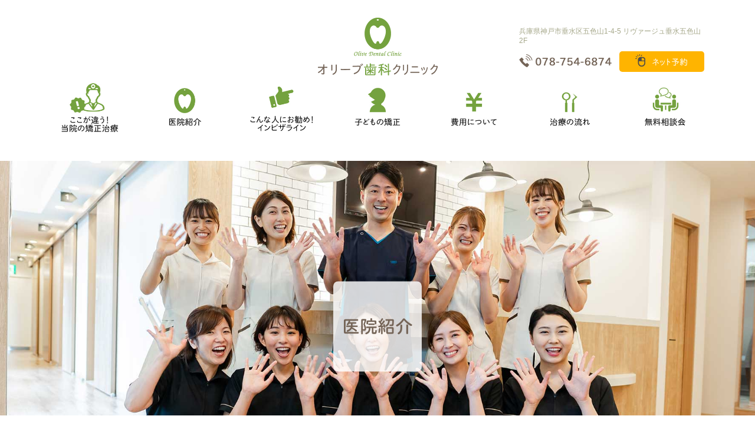

--- FILE ---
content_type: text/html; charset=UTF-8
request_url: https://kyousei.dental-olive.jp/about/
body_size: 8351
content:
<!DOCTYPE html><html lang="ja"><head>  <script>(function(w,d,s,l,i){w[l]=w[l]||[];w[l].push({'gtm.start':
new Date().getTime(),event:'gtm.js'});var f=d.getElementsByTagName(s)[0],
j=d.createElement(s),dl=l!='dataLayer'?'&l='+l:'';j.async=true;j.src=
'https://www.googletagmanager.com/gtm.js?id='+i+dl;f.parentNode.insertBefore(j,f);
})(window,document,'script','dataLayer','GTM-NTWB6P5');</script> <link rel="preconnect dns-prefetch" href="https://www.google.com/maps"><link rel="preconnect dns-prefetch" href="https://developers.google.com/speed/libraries/"><link rel="preconnect dns-prefetch" href="https://www.yahoo.com/"><link rel="preconnect dns-prefetch" href="https://developers.google.com/apis-explorer/#p/"><link rel="preconnect dns-prefetch" href="https://www.doubleclickbygoogle.com/"><meta name="google-site-verification" content="0jLxBlHBiKBHN8L-hlNUffnvEQA6q5S2gKqyPKMyuc0" /><meta http-equiv="X-UA-Compatible" content="IE=edge"><meta name="viewport" content="width=device-width, initial-scale=1.0, minimum-scale=1.0, maximum-scale=1.0, user-scalable=0"><meta charset="UTF-8"><meta name="theme-color" content="#ffffff"><link rel="stylesheet" href="https://kyousei.dental-olive.jp/wp-content/themes/orthodontic/css/bootstrap.min.css"> <script>document.addEventListener("DOMContentLoaded", function() {
	var lazyImages = [].slice.call(document.querySelectorAll("img.lazy,iframe.lazy"));
	if ("IntersectionObserver" in window) {
		let lazyImageObserver = new IntersectionObserver(function(entries, observer) {
			entries.forEach(function(entry) {
				if (entry.isIntersecting) {
					let lazyImage = entry.target;
					lazyImage.src = lazyImage.dataset.src;
					if (typeof lazyImage.dataset.srcset === "undefined") {
					}else{
							lazyImage.srcset = lazyImage.dataset.srcset;
					}
					lazyImage.classList.remove("lazy");
					lazyImageObserver.unobserve(lazyImage);
				}
			});
		});
		lazyImages.forEach(function(lazyImage) {
			lazyImageObserver.observe(lazyImage);
		});
	}
});</script> <link rel="manifest" href="https://kyousei.dental-olive.jp/wp-content/themes/orthodontic/img/favicon//manifest.json"><link rel="mask-icon" href="https://kyousei.dental-olive.jp/wp-content/themes/orthodontic/img/favicon//safari-pinned-tab.svg" color="#5bbad5"><link rel="apple-touch-icon" sizes="180x180" href="https://kyousei.dental-olive.jp/wp-content/themes/orthodontic/img/favicon/apple-touch-icon.png"><link rel="icon" type="image/png" sizes="32x32" href="https://kyousei.dental-olive.jp/wp-content/themes/orthodontic/img/favicon//favicon-32x32.png"><link rel="icon" type="image/png" sizes="16x16" href="https://kyousei.dental-olive.jp/wp-content/themes/orthodontic/img/favicon//favicon-16x16.png"><link media="all" href="https://kyousei.dental-olive.jp/wp-content/cache/autoptimize/css/autoptimize_b9922cc26b630a00adc91d417d2bc5ce.css" rel="stylesheet"><title>医院紹介 | 神戸市垂水区の矯正歯科・インビザライン・マウスピース矯正はオリーブ歯科</title><meta name="description" content="ドクター紹介と医院の内観写真、加えて矯正歯科治療にあたりオリーブ歯科クリニックは患者さまに３つのお約束についてご紹介しています。" /><meta name="robots" content="max-image-preview:large" /><link rel="canonical" href="https://kyousei.dental-olive.jp/about/" /><meta name="generator" content="All in One SEO (AIOSEO) 4.7.5.1" /><meta name="google" content="nositelinkssearchbox" /> <style id='classic-theme-styles-inline-css' type='text/css'>/*! This file is auto-generated */
.wp-block-button__link{color:#fff;background-color:#32373c;border-radius:9999px;box-shadow:none;text-decoration:none;padding:calc(.667em + 2px) calc(1.333em + 2px);font-size:1.125em}.wp-block-file__button{background:#32373c;color:#fff;text-decoration:none}</style> <script type="text/javascript" src="//typesquare.com/3/tsst/script/ja/typesquare.js?62ee09485220422a9bf54a5aac1e02e5" charset="utf-8" defer></script> </head><body> <noscript><iframe src="https://www.googletagmanager.com/ns.html?id=GTM-NTWB6P5"
height="0" width="0" style="display:none;visibility:hidden"></iframe></noscript><header><div class="container"><div class="logo_area"><h1> <a href="https://kyousei.dental-olive.jp"> <img src="https://kyousei.dental-olive.jp/wp-content/themes/orthodontic/img/logo.png" alt="神戸市垂水区の歯医者オリーブ歯科クリニック 矯正歯科サイト" width="203" class="visible-lg visible-md visible-sm logo"> <img src="https://kyousei.dental-olive.jp/wp-content/themes/orthodontic/img/logo_ft.png" width="289" alt="神戸市垂水区の歯医者オリーブ歯科クリニック 矯正歯科サイト" class="hidden-lg hidden-md hidden-sm logo"> </a></h1><div class="contact_box clearfix"><p class="pc">兵庫県神戸市垂水区五色山1-4-5 リヴァージュ垂水五色山2F</p><div class="tel	hidden-xs"><img src="https://kyousei.dental-olive.jp/wp-content/themes/orthodontic/img/tel.png" alt="078-754-6874" width="168"></div><div class="btn_res hidden-xs"> <a href="https://reservation.stransa.co.jp/4e5445c86c363e22390026d3d4147dac" target="_blank" class="hover ydn_net_res"> <img src="https://kyousei.dental-olive.jp/wp-content/themes/orthodontic/img/btn_reserve.png" alt="神戸市垂水区の歯医者オリーブ歯科クリニックのネット予約ボタン" width="89" class="pc_inline"> <img src="https://kyousei.dental-olive.jp/wp-content/themes/orthodontic/img/icn_res.png" alt="神戸市垂水区の歯医者オリーブ歯科クリニックのネット予約ボタン" width="35" class="sp_inline"> </a></div></div></div><div class="nav_area"><nav id="menuList"><ul class="clearfix"><li class="col-sm-"><a href="https://kyousei.dental-olive.jp/difference/"><img src="https://kyousei.dental-olive.jp/wp-content/themes/orthodontic/img/nav02.jpg" alt="ここが違う!当院の矯正歯科"></a></li><li><a href="https://kyousei.dental-olive.jp/about/"><img src="https://kyousei.dental-olive.jp/wp-content/themes/orthodontic/img/nav07.jpg" alt="医院紹介"></a></li><li><a href="https://kyousei.dental-olive.jp/invisalign/"><img src="https://kyousei.dental-olive.jp/wp-content/themes/orthodontic/img/nav01.jpg" alt="インビザライン こんな人にお勧め!"></a></li><li><a href="https://kyousei.dental-olive.jp/child/"><img src="https://kyousei.dental-olive.jp/wp-content/themes/orthodontic/img/nav03.jpg" alt="子どもの矯正歯科・インビザラインファースト"></a></li><li><a href="https://kyousei.dental-olive.jp/price/"><img src="https://kyousei.dental-olive.jp/wp-content/themes/orthodontic/img/nav04.jpg" alt="矯正歯科の費用"></a></li><li><a href="https://kyousei.dental-olive.jp/flow/"><img src="https://kyousei.dental-olive.jp/wp-content/themes/orthodontic/img/nav05.jpg" alt="矯正歯科治療の流れ"></a></li><li><a href="https://kyousei.dental-olive.jp/seminar/"><img src="https://kyousei.dental-olive.jp/wp-content/themes/orthodontic/img/nav06.jpg" alt="矯正歯科無料相談会"></a></li></ul></nav></div></div></header><div id="contents"><main><div class="main_banner main_banner_sub"><div class="container-fluid" style="padding:0;"><div class="about-mv-bgimg page-mv"><h1 class="fc-b ff-cmgdb fs-xl">医院紹介</h1></div></div></div><article><div class="main_content"><section class="movie mb70"><div class="container"><div class="row"><div class="col-xs-12"><h2 class="ff-cmgdb fs-xxl fc-b ta-c lh-xs-15">医院紹介Movie 公開中！</h2></div></div><div class="row"><div class="col-sm-3"></div><div class="col-sm-6"><div style="padding:56.25% 0 0 0;position:relative;"> <iframe src="https://player.vimeo.com/video/679825438?h=d40579868b&amp;badge=0&amp;autopause=0&amp;player_id=0&amp;app_id=58479" frameborder="0" allow="autoplay; fullscreen; picture-in-picture" allowfullscreen style="position:absolute;top:0;left:0;width:100%;height:100%;" title="オリーブ歯科クリニック 医院紹介 Movie"></iframe></div></div><div class="col-sm-3"></div></div></div></section><section class="cf"><div class="container"><h1 class="ff-cmgdb fs-xxl fc-b text-center mb70">医院について</h1><h2 class="ff-cmgdb fs-xl fc-g text-center mb25 s-mw-md-ta-lf lh-xs-15">オリーブ歯科のオリーブは、英語で「Oive」</h2><p class="f-n text-center mb60 lead">0（ゼロ）でlive＝「虫歯ゼロで生活してもらいたい」という思いを医院名に込めました<br class="visible-md-block visible-lg-block"> 患者様に寄り添い、頼られる歯医者を目指しています。</p></div></section><section class="cf mb70"><div class="container"><h2 class="ff-cmgdb fs-xxl fc-b text-center mb70">ドクター紹介</h2><div class="row mb50"><div class="col-md-8"><h3 class="ff-cmgdb mb50 fc-g about-title lh-xs-15">はじめまして。神戸市垂水区にある<br class="visible-md-block visible-lg-block"> オリーブ歯科クリニック院長の三宮です。</h3><p class="f-n">当院は矯正治療に力を入れています。<br class="visible-md-block visible-lg-block"> 理由は、自分自身が小さい時に矯正治療を経験し、自分の子供には絶対に矯正させたいと思っていること。<br class="visible-md-block visible-lg-block"> また、矯正治療は患者さんにとって非常に満足度の高い治療のひとつで、治療を終えられた患者さんの喜ばれる笑顔が見られることがとても幸せに感じられるからです。<br class="visible-md-block visible-lg-block"> その一方で、矯正治療はお金と時間が必要な治療です。安心して快適に通院してもらうために３つのお約束をします。</p></div><div class="col-md-4"> <img src="./../wp-content/uploads/2021/07/doctor.jpg" alt="垂水区で矯正歯科治療をしている歯医者オリーブ歯科の医院長" width="360" class="doctor mw-360"></div></div></div></section><section class="cf mb120"><div class="container"><h2 class="ff-cmgdb fs-xxl fc-b text-center mb70">オリーブ歯科の３つの約束</h2><div class="row invisalign-point mb50"><div class="col-sm-4 sp-mb50"><p class="fs-l text-center fc-y ff-cmgdb">＼ その１ ／</p><p class="point-title fs-l text-center ff-cmgdb">矯正治療を強引にすすめません</p><p class="f-n">無料初回カウンセリング後すぐに、矯正治療を開始するかどうかを決定いただく必要はありません。納得のいくまでしっかりとご検討ください。後日、不明な点やご質問などが出てこられた場合は、ご遠慮なくお問い合わせください。</p></div><div class="col-sm-4 sp-mb50"><p class="fs-l text-center fc-y ff-cmgdb">＼ その２ ／</p><p class="point-title fs-l text-center ff-cmgdb">追加料金 無し</p><p class="f-n">矯正治療を始める前に、矯正治療終了までの治療費総額を提示いたします。通院毎に調整料や処置料をお支払いする必要はありません。ですから、万が一矯正期間が予定より長くなっても追加費用はかかりません。</p></div><div class="col-sm-4"><p class="fs-l text-center fc-y ff-cmgdb">＼ その３ ／</p><p class="point-title fs-l text-center ff-cmgdb">楽しく通える医院を目指します</p><p class="f-n">矯正治療は長い期間かかる治療です。通うことが楽しみになるような、治療中はリラックスしていただけるようスタッフ一同努めてまいります。</p></div></div><div class="row clinicimg mb50"><div class="col-md-3 mb20"> <img src="./../wp-content/uploads/2018/03/img_about01.jpg" alt="垂水区で矯正歯科治療をしている歯医者オリーブ歯科の玄関" width="262"></div><div class="col-md-3 mb20"> <img src="./../wp-content/uploads/2018/03/img_about02.jpg" alt="垂水区で矯正歯科治療をしている歯医者オリーブ歯科の受付" width="262"></div><div class="col-md-3 mb20"> <img src="./../wp-content/uploads/2018/03/img_about03.jpg" alt="垂水区で矯正歯科治療をしている歯医者オリーブ歯科のカウンセリングルーム" width="262"></div><div class="col-md-3 mb20"> <img src="./../wp-content/uploads/2018/03/img_about04.jpg" alt="垂水区で矯正歯科治療をしている歯医者オリーブ歯科の治療室" width="262"></div></div></div></section><section class="cf"><div class="container"><h2 class="ff-cmgdb fs-xxl fc-b text-center mb70">アクセス</h2><div class="row"><div class="col-md-4"><h3 class="fc-g fs-l">住所</h3><p class="f-n mb50">兵庫県神戸市垂水区五色山1-4-5<br /> リヴァージュ垂水五色山2F<a href="https://goo.gl/maps/pc2KhyP9BZu" class="a-do">グーグルマップで開く</a></p><h3 class="fc-g fs-l">電車でのアクセス</h3><p class="f-n mb50">JR山陽垂水駅・垂水駅から徒歩２分。<br /> 詳しくは<a href="http://www.dental-olive.jp/access/" class="a-do">垂水区の歯医者オリーブ歯科｜アクセス</a>をご覧ください。</p><h3 class="fc-g fs-l">お車でのアクセス</h3><p class="f-n mb50">提携駐車場にお車をお停めいただけます。<br /> 詳しくは<a href="http://www.dental-olive.jp/access/" class="a-do">垂水区の歯医者オリーブ歯科｜アクセス</a>をご覧ください。</p></div><div class="col-md-8 visible-lg visible-md visible-sm"> <iframe src="https://www.google.com/maps/embed?pb=!1m14!1m8!1m3!1d820.7384032970474!2d135.05021962204924!3d34.6306125!3m2!1i1024!2i768!4f13.1!3m3!1m2!1s0x600083bbfc96638f%3A0xe43f3bfd36312379!2z44Kq44Oq44O844OW5q2v56eR44Kv44Oq44OL44OD44Kv!5e0!3m2!1sja!2sjp!4v1520268412474" width="750" height="400" frameborder="0" style="border:0" allowfullscreen></iframe></div></div><div class="row"><div class="col-xs-12"><h2 class="ff-cmgdb fs-xxl fc-b text-center mb25">基本情報</h2></div></div><div class="row mb50"><div class="col-xs-12"><table class="table f-n"><tr><th style="width:8em;">項目</th><th>内容</th></tr><tr><td>医院名</td><td>医療法人オリーブ歯科クリニック</td></tr><tr><td>院長</td><td>三宮崇嗣</td></tr><tr><td>住所</td><td>〒655-0035<br>兵庫県神戸市垂水区五色山1-4-5　リヴァージュ垂水五色山2F</td></tr><tr><td>電話番号</td><td>078-754-6874</td></tr><tr><td>URL</td><td>https://www.dental-olive.jp/</td></tr><tr><td>診療科目</td><td>一般歯科、予防歯科、矯正歯科</td></tr><tr><td>診療内容</td><td>むし歯、根管治療、歯周病、入れ歯、小児歯科、メンテナンス・予防・クリーニング、歯科口腔外科、ホワイトニング、矯正歯科（ワイヤー矯正・マウスピース矯正：インビザライン）</td></tr><tr><td>診療時間</td><td>月・火・水・木・金：10〜13時／14時30分〜19時<br>土：10〜13時／14時30分〜18時</td></tr><tr><td>休診日</td><td>日曜日・祝祭日</td></tr></table></div></div><div class="row"><div class="col-sm-12"><h3 class="fs-l fw-b ta-c mb10">院長 三宮崇嗣 経歴</h3><table class="table f-n mb10"><tr><th>年月</th><th>内容</th></tr><tr><td>2005年3月</td><td>大分県立 上野ヶ丘高校 卒業</td></tr><tr><td>2009年3月</td><td>国立大学 徳島大学歯学部歯学科 卒業</td></tr><tr><td>2009年4月〜2010年3月</td><td>徳島大学総合歯科診療部にて研修</td></tr><tr><td>2010年4月〜2013年3月</td><td>医療法人社団翔舞会 エムズ歯科クリニック 勤務</td></tr><tr><td>2013年4月〜2014年5月</td><td>an デンタルクリニック 勤務</td></tr><tr><td>2014年6月〜2017年3月</td><td>サンズデンタルクリニック 勤務</td></tr><tr><td>2017年6月</td><td>オリーブ歯科クリニック　開業</td></tr></table></div></div></div></section><section class="seminar mb50"><div class="container"><div class="row"><div class="col-xs-12"><h2 class="ff-cmgdb fs-xxl fc-b ta-c lh-xs-15">まずは無料相談会で<br class="visible-xs-inline" />疑問や不安を解決しませんか？</h2></div></div><div class="item row clearfix"><div class="col-sm-7 col-md-offset-1"> <img src="https://kyousei.dental-olive.jp/wp-content/themes/orthodontic/img/dummy.jpg" data-src="https://kyousei.dental-olive.jp/wp-content/uploads/2021/07/doctor.jpg" alt="垂水区で矯正歯科治療をしている歯医者オリーブ歯科の医院長" width="360" class="lazy doctor mw-360 visible-xs-block mb-xs-15"><p class="f-n">矯正治療は費用も高く、長い治療期間が必要です。だからこそ、慎重に良い決定をしたいもの。医師による検査と診断をもとに口腔内の正確な状態を知った上で良い決定をして欲しいと願っています。無料相談会では、検査・診断だけでなく、不安や疑問点についても納得のいく分かりやすい説明を行いますので、是非こ来院ください。</p><div class="btn-seminar cf"> <a href="https://kyousei.dental-olive.jp/seminar/" class="fs-l">無料相談会の流れはコチラ</a></div></div><div class="col-sm-4"> <img src="https://kyousei.dental-olive.jp/wp-content/themes/orthodontic/img/dummy.jpg" data-src="https://kyousei.dental-olive.jp/wp-content/uploads/2018/03/top_doctor.png" alt="垂水区の歯医者オリーブ歯科の医院長" class="doctor lazy"></div></div></div></section><section class="seminar mb100 invi-ps" style="background-color: #f3f9eb;"><div class="container" style="padding:2em;border: none;"><div class="row"><div class="col-xs-12"><h2 class="fs-l ta-c">インビザラインについて</h2></div></div><div class="item row clearfix"><div class="col-sm-12"><p class="f-n mb15 ta-c" style="padding-top: 0;margin-right:0;">インビザラインについて医療広告ガイドラインに沿った説明を下記に記載します。</p><h3 class="f-n ta-c fw-b">入手経路</h3><p class="f-n mb15" style="padding-top: 0;margin-right:0;">米国アライン・テクノロジー社の製品でアライン・テクノロジー・ジャパンを通じて入手しています。</p><h3 class="f-n ta-c fw-b">未承認医薬品であること</h3><p class="f-n mb15" style="padding-top: 0;margin-right:0;">医薬品医療機器等法において承認されていません。『医療機器としての矯正装置』と認められるには「日本の国家資格を持った歯科医師もしくは歯科技工士が製作したもの」でなければならず、米国で製造されるインビザラインは承認を得られません。そのため、医薬品副作用被害救済制度の対象外となります。</p><h3 class="f-n ta-c fw-b">諸外国における安全性</h3><p class="f-n" style="padding-top: 0;margin-right:0;">インビザラインは1997年にアメリカ食品医薬品局（FDA）から承認されています。2023年時点において、世界100カ国以上で使用され1億人以上の患者さんが治療を受けました。</p><h3 class="f-n ta-c fw-b">リスク・副作用</h3><p class="f-n" style="padding-top: 0;margin-right:0;">他の歯科矯正と同じく歯茎退縮や歯根吸収のリスク・副作用があります。</p></div></div></div></section></article></main></div><div class="ft_contact"><div class="container"><div class="row"><div class="col-sm-6 col-xs-12 contact mb30"><div class="logo"> <img src="https://kyousei.dental-olive.jp/wp-content/themes/orthodontic/img/logo_ft.png" width="289" alt="神戸市垂水区の歯医者オリーブ歯科クリニック　矯正歯科サイト" class="visible-lg visible-md visible-sm"> <img src="https://kyousei.dental-olive.jp/wp-content/themes/orthodontic/img/logo.png" alt="神戸市垂水区の歯医者オリーブ歯科クリニック　矯正歯科サイト" width="203" class="hidden-lg hidden-md hidden-sm"></div><p>兵庫県神戸市垂水区五色山1-4-5<br class="visible-xs">リヴァージュ垂水五色山2F</p><p><a href="https://goo.gl/maps/pc2KhyP9BZu" target="blank">グーグルマップで開く</a></p><p>JR垂水駅・山陽電車山陽垂水駅から徒歩２分</p><p>お車でお越しの場合は<br class="visible-xs">提携駐車場をご利用ください。</p><p>詳しくは<a href="https://www.dental-olive.jp/access/" target="blank">垂水区の歯医者オリーブ歯科 |アクセス</a>を<br class="visible-xs">ご覧ください。</p><p><a href="https://kyousei.dental-olive.jp/privacy/">プライバシーポリシー</a></p><div class="contact_box clearfix   hidden-xs hidden-sm"><div class="tel"> <a href="tel:078-754-6874"><img src="https://kyousei.dental-olive.jp/wp-content/themes/orthodontic/img/tel.png" alt="078-754-6874" width="168"></a></div><div class="btn_res"> <a href="https://reservation.stransa.co.jp/4e5445c86c363e22390026d3d4147dac" target="_blank" class="hover ydn_net_res"> <img src="https://kyousei.dental-olive.jp/wp-content/themes/orthodontic/img/btn_reserve.png" alt="神戸市垂水区の歯医者オリーブ歯科クリニックのネット予約ボタン" width="89"> </a></div></div></div><div class="col-sm-6 col-xs-12"><div class="schedule"><div class="ttl"><img src="https://kyousei.dental-olive.jp/wp-content/themes/orthodontic/img/icn_timetable.png" alt="診療時間" width="32"><span class="ff-cmgdb">診療時間</span></div><div class="visible-lg visible-md"><img src="https://kyousei.dental-olive.jp/wp-content/themes/orthodontic/img/dummy.jpg" data-src="https://kyousei.dental-olive.jp/wp-content/themes/orthodontic/img/img_opendate.gif" alt="" width="555" class="lazy img100"></div><div class="visible-sm visible-xs"><div class="sp_top_info ff-cmgdb" style="position:relative;"><table><thead><th>時間</th><th>月</th><th>火</th><th>水</th><th>木</th><th>金</th><th>土</th><th>日</th></thead><tbody><tr><th>10:00 ～ 13:00</th><td>&#9679;</td><td>&#9679;</td><td>&#9679;</td><td>&#9679;</td><td>&#9679;</td><td>&#9679;</td><td>休</td></tr><tr><th>14:30 ～ 19:00</th><td>&#9679;</td><td>&#9679;</td><td>&#9679;</td><td>&#9679;</td><td>&#9679;</td><td>&#9650;</td><td>休</td></tr></tbody></table><p>※土曜の午後診は18時まで。祝祭日は休診。</p></div></div></div><div class="bnr_insta"> <a href="https://www.instagram.com/olive_dental_clinic_kyousei/" target="_blank"> <img src="https://kyousei.dental-olive.jp/wp-content/themes/orthodontic/img/insta_bnr.jpg" alt="オリーブ歯科クリニックのインスタグラム" class=""> </a></div><div class="schedule visible-sm visible-xs pc-reserve"><div class="ttl"><span class="ff-cmgdb">ネット予約は下のボタンをタッチ</span></div><div class="btn_res"> <a href="https://reservation.stransa.co.jp/4e5445c86c363e22390026d3d4147dac" target="_blank" class="hover ydn_net_res" id="pcreserve"> <img src="https://kyousei.dental-olive.jp/wp-content/themes/orthodontic/img/btn_reserve.png" alt="神戸市垂水区の歯医者オリーブ歯科クリニックのネット予約ボタン" width="89"> </a></div></div></div></div></div></div><footer><div class="ft_inner"><div class="container"><div class="row"><ul class="ft_nav pc"><li><a href="https://kyousei.dental-olive.jp/invisalign/">インビザライン</a></li><li><a href="https://kyousei.dental-olive.jp/difference/">当院の矯正歯科</a></li><li><a href="https://kyousei.dental-olive.jp/child/">子どもの矯正歯科</a></li><li><a href="https://kyousei.dental-olive.jp/price/">矯正歯科の費用</a></li><li><a href="https://kyousei.dental-olive.jp/flow/">矯正歯科治療の流れ</a></li><li><a href="https://kyousei.dental-olive.jp/seminar/">矯正歯科無料相談会</a></li><li><a href="https://kyousei.dental-olive.jp/about/">医院紹介</a></li><li><a href="https://kyousei.dental-olive.jp/link/">リンク集</a></li><li><a href="https://www.dental-olive.jp/" target="_blank">垂水の歯医者オリーブ歯科</a></li></ul><div class="ft_logo visible-lg visible-md"><img src="https://kyousei.dental-olive.jp/wp-content/themes/orthodontic/img/logo.png" alt="神戸市垂水区の歯医者オリーブ歯科　矯正歯科サイト" width="203"></div></div></div></div><div class="copyright"><div class="container"><div class="row"><p>Copyright c 神戸市垂水区のオリーブ歯科 矯正歯科サイト. All Rights Reserved.</p></div></div></div></footer><div class="container cons_botton visible-xs visible-sm ff-cmgdb"><div class="row"><div class="col-xs-12">無料相談会のお申込み</div></div><div class="row"><div class="col-xs-4"> <a href="tel:078-754-6874"> <img src="https://kyousei.dental-olive.jp/wp-content/themes/orthodontic/fonts/tel.svg"><br> お電話 </a></div><div class="col-xs-4"> <a href="https://reservation.stransa.co.jp/4e5445c86c363e22390026d3d4147dac" target="_blank" class="ydn_net_res"> <img src="https://kyousei.dental-olive.jp/wp-content/themes/orthodontic/fonts/calender.svg"><br> ご予約 </a></div><div class="col-xs-4"> <a href="https://kyousei.dental-olive.jp/seminar/#net_form"> <img src="https://kyousei.dental-olive.jp/wp-content/themes/orthodontic/fonts/mail.svg"><br> メール </a></div></div></div><div class="page_top hidden-xs hidden-sm"><a href="#" class="scroll"><img src="https://kyousei.dental-olive.jp/wp-content/themes/orthodontic/img/btn_pagetop.png" alt="Go to Top" width="86"></a></div> <script src="https://ajax.googleapis.com/ajax/libs/jquery/1.11.2/jquery.min.js"></script>  <script defer src="https://kyousei.dental-olive.jp/wp-content/cache/autoptimize/js/autoptimize_f460dc953b11b9526075ab59a10f6cdb.js"></script></body></html>

--- FILE ---
content_type: text/html; charset=UTF-8
request_url: https://player.vimeo.com/video/679825438?h=d40579868b&badge=0&autopause=0&player_id=0&app_id=58479
body_size: 6698
content:
<!DOCTYPE html>
<html lang="en">
<head>
  <meta charset="utf-8">
  <meta name="viewport" content="width=device-width,initial-scale=1,user-scalable=yes">
  
  <link rel="canonical" href="https://player.vimeo.com/video/679825438">
  <meta name="googlebot" content="noindex,indexifembedded">
  
  
  <title>オリーブ歯科クリニック 医院紹介 Movie on Vimeo</title>
  <style>
      body, html, .player, .fallback {
          overflow: hidden;
          width: 100%;
          height: 100%;
          margin: 0;
          padding: 0;
      }
      .fallback {
          
              background-color: transparent;
          
      }
      .player.loading { opacity: 0; }
      .fallback iframe {
          position: fixed;
          left: 0;
          top: 0;
          width: 100%;
          height: 100%;
      }
  </style>
  <link rel="modulepreload" href="https://f.vimeocdn.com/p/4.46.25/js/player.module.js" crossorigin="anonymous">
  <link rel="modulepreload" href="https://f.vimeocdn.com/p/4.46.25/js/vendor.module.js" crossorigin="anonymous">
  <link rel="preload" href="https://f.vimeocdn.com/p/4.46.25/css/player.css" as="style">
</head>

<body>


<div class="vp-placeholder">
    <style>
        .vp-placeholder,
        .vp-placeholder-thumb,
        .vp-placeholder-thumb::before,
        .vp-placeholder-thumb::after {
            position: absolute;
            top: 0;
            bottom: 0;
            left: 0;
            right: 0;
        }
        .vp-placeholder {
            visibility: hidden;
            width: 100%;
            max-height: 100%;
            height: calc(1080 / 1920 * 100vw);
            max-width: calc(1920 / 1080 * 100vh);
            margin: auto;
        }
        .vp-placeholder-carousel {
            display: none;
            background-color: #000;
            position: absolute;
            left: 0;
            right: 0;
            bottom: -60px;
            height: 60px;
        }
    </style>

    

    
        <style>
            .vp-placeholder-thumb {
                overflow: hidden;
                width: 100%;
                max-height: 100%;
                margin: auto;
            }
            .vp-placeholder-thumb::before,
            .vp-placeholder-thumb::after {
                content: "";
                display: block;
                filter: blur(7px);
                margin: 0;
                background: url(https://i.vimeocdn.com/video/1378406868-750afb5b7955dd71f7ebec1dfda828dd82ba8c0bd73789f6ec179c8616bbf8f7-d?mw=80&q=85) 50% 50% / contain no-repeat;
            }
            .vp-placeholder-thumb::before {
                 
                margin: -30px;
            }
        </style>
    

    <div class="vp-placeholder-thumb"></div>
    <div class="vp-placeholder-carousel"></div>
    <script>function placeholderInit(t,h,d,s,n,o){var i=t.querySelector(".vp-placeholder"),v=t.querySelector(".vp-placeholder-thumb");if(h){var p=function(){try{return window.self!==window.top}catch(a){return!0}}(),w=200,y=415,r=60;if(!p&&window.innerWidth>=w&&window.innerWidth<y){i.style.bottom=r+"px",i.style.maxHeight="calc(100vh - "+r+"px)",i.style.maxWidth="calc("+n+" / "+o+" * (100vh - "+r+"px))";var f=t.querySelector(".vp-placeholder-carousel");f.style.display="block"}}if(d){var e=new Image;e.onload=function(){var a=n/o,c=e.width/e.height;if(c<=.95*a||c>=1.05*a){var l=i.getBoundingClientRect(),g=l.right-l.left,b=l.bottom-l.top,m=window.innerWidth/g*100,x=window.innerHeight/b*100;v.style.height="calc("+e.height+" / "+e.width+" * "+m+"vw)",v.style.maxWidth="calc("+e.width+" / "+e.height+" * "+x+"vh)"}i.style.visibility="visible"},e.src=s}else i.style.visibility="visible"}
</script>
    <script>placeholderInit(document,  false ,  true , "https://i.vimeocdn.com/video/1378406868-750afb5b7955dd71f7ebec1dfda828dd82ba8c0bd73789f6ec179c8616bbf8f7-d?mw=80\u0026q=85",  1920 ,  1080 );</script>
</div>

<div id="player" class="player"></div>
<script>window.playerConfig = {"cdn_url":"https://f.vimeocdn.com","vimeo_api_url":"api.vimeo.com","request":{"files":{"dash":{"cdns":{"akfire_interconnect_quic":{"avc_url":"https://vod-adaptive-ak.vimeocdn.com/exp=1768706642~acl=%2Fdc3a4d88-1566-44eb-8644-cedf0bb7785b%2Fpsid%3Dd418773bd5614588e21c2071d1e6d4a867ca053ebfad20b1b608e08c537cd337%2F%2A~hmac=18c455e8ba029f717d4d4ac9d3683d1c210dfbcc1272246302e27251ada166b5/dc3a4d88-1566-44eb-8644-cedf0bb7785b/psid=d418773bd5614588e21c2071d1e6d4a867ca053ebfad20b1b608e08c537cd337/v2/playlist/av/primary/prot/cXNyPTE/playlist.json?omit=av1-hevc\u0026pathsig=8c953e4f~e09TS1APqzk2HlzPFyxdOvqz-aY3qLNArRg1V2lJz3M\u0026qsr=1\u0026r=dXM%3D\u0026rh=2ktAXU","origin":"gcs","url":"https://vod-adaptive-ak.vimeocdn.com/exp=1768706642~acl=%2Fdc3a4d88-1566-44eb-8644-cedf0bb7785b%2Fpsid%3Dd418773bd5614588e21c2071d1e6d4a867ca053ebfad20b1b608e08c537cd337%2F%2A~hmac=18c455e8ba029f717d4d4ac9d3683d1c210dfbcc1272246302e27251ada166b5/dc3a4d88-1566-44eb-8644-cedf0bb7785b/psid=d418773bd5614588e21c2071d1e6d4a867ca053ebfad20b1b608e08c537cd337/v2/playlist/av/primary/prot/cXNyPTE/playlist.json?pathsig=8c953e4f~e09TS1APqzk2HlzPFyxdOvqz-aY3qLNArRg1V2lJz3M\u0026qsr=1\u0026r=dXM%3D\u0026rh=2ktAXU"},"fastly_skyfire":{"avc_url":"https://skyfire.vimeocdn.com/1768706642-0xa3820d9276d2e5c274944bf0e550dff78bde4ced/dc3a4d88-1566-44eb-8644-cedf0bb7785b/psid=d418773bd5614588e21c2071d1e6d4a867ca053ebfad20b1b608e08c537cd337/v2/playlist/av/primary/prot/cXNyPTE/playlist.json?omit=av1-hevc\u0026pathsig=8c953e4f~e09TS1APqzk2HlzPFyxdOvqz-aY3qLNArRg1V2lJz3M\u0026qsr=1\u0026r=dXM%3D\u0026rh=2ktAXU","origin":"gcs","url":"https://skyfire.vimeocdn.com/1768706642-0xa3820d9276d2e5c274944bf0e550dff78bde4ced/dc3a4d88-1566-44eb-8644-cedf0bb7785b/psid=d418773bd5614588e21c2071d1e6d4a867ca053ebfad20b1b608e08c537cd337/v2/playlist/av/primary/prot/cXNyPTE/playlist.json?pathsig=8c953e4f~e09TS1APqzk2HlzPFyxdOvqz-aY3qLNArRg1V2lJz3M\u0026qsr=1\u0026r=dXM%3D\u0026rh=2ktAXU"}},"default_cdn":"akfire_interconnect_quic","separate_av":true,"streams":[{"profile":"174","id":"68f56105-41d1-487f-95f6-86f3c98896d8","fps":59.95,"quality":"720p"},{"profile":"169","id":"6bc60b95-b4e4-42a9-ae1d-ebf8c27c7f9b","fps":59.95,"quality":"1080p"},{"profile":"d0b41bac-2bf2-4310-8113-df764d486192","id":"c61a9057-de25-473c-98a7-428639f4deec","fps":29.98,"quality":"240p"},{"profile":"165","id":"e76ec4c1-8c55-4257-9d94-336b559cd005","fps":29.98,"quality":"540p"},{"profile":"164","id":"f2e38559-9eaf-4291-af0a-fdff0bbd9549","fps":29.98,"quality":"360p"}],"streams_avc":[{"profile":"d0b41bac-2bf2-4310-8113-df764d486192","id":"c61a9057-de25-473c-98a7-428639f4deec","fps":29.98,"quality":"240p"},{"profile":"165","id":"e76ec4c1-8c55-4257-9d94-336b559cd005","fps":29.98,"quality":"540p"},{"profile":"164","id":"f2e38559-9eaf-4291-af0a-fdff0bbd9549","fps":29.98,"quality":"360p"},{"profile":"174","id":"68f56105-41d1-487f-95f6-86f3c98896d8","fps":59.95,"quality":"720p"},{"profile":"169","id":"6bc60b95-b4e4-42a9-ae1d-ebf8c27c7f9b","fps":59.95,"quality":"1080p"}]},"hls":{"cdns":{"akfire_interconnect_quic":{"avc_url":"https://vod-adaptive-ak.vimeocdn.com/exp=1768706642~acl=%2Fdc3a4d88-1566-44eb-8644-cedf0bb7785b%2Fpsid%3Dd418773bd5614588e21c2071d1e6d4a867ca053ebfad20b1b608e08c537cd337%2F%2A~hmac=18c455e8ba029f717d4d4ac9d3683d1c210dfbcc1272246302e27251ada166b5/dc3a4d88-1566-44eb-8644-cedf0bb7785b/psid=d418773bd5614588e21c2071d1e6d4a867ca053ebfad20b1b608e08c537cd337/v2/playlist/av/primary/prot/cXNyPTE/playlist.m3u8?omit=av1-hevc-opus\u0026pathsig=8c953e4f~REncTw7ZHVjrUwIWj-QfSrm9IoNh_UW9p5Ir-H8N_1c\u0026qsr=1\u0026r=dXM%3D\u0026rh=2ktAXU\u0026sf=fmp4","origin":"gcs","url":"https://vod-adaptive-ak.vimeocdn.com/exp=1768706642~acl=%2Fdc3a4d88-1566-44eb-8644-cedf0bb7785b%2Fpsid%3Dd418773bd5614588e21c2071d1e6d4a867ca053ebfad20b1b608e08c537cd337%2F%2A~hmac=18c455e8ba029f717d4d4ac9d3683d1c210dfbcc1272246302e27251ada166b5/dc3a4d88-1566-44eb-8644-cedf0bb7785b/psid=d418773bd5614588e21c2071d1e6d4a867ca053ebfad20b1b608e08c537cd337/v2/playlist/av/primary/prot/cXNyPTE/playlist.m3u8?omit=opus\u0026pathsig=8c953e4f~REncTw7ZHVjrUwIWj-QfSrm9IoNh_UW9p5Ir-H8N_1c\u0026qsr=1\u0026r=dXM%3D\u0026rh=2ktAXU\u0026sf=fmp4"},"fastly_skyfire":{"avc_url":"https://skyfire.vimeocdn.com/1768706642-0xa3820d9276d2e5c274944bf0e550dff78bde4ced/dc3a4d88-1566-44eb-8644-cedf0bb7785b/psid=d418773bd5614588e21c2071d1e6d4a867ca053ebfad20b1b608e08c537cd337/v2/playlist/av/primary/prot/cXNyPTE/playlist.m3u8?omit=av1-hevc-opus\u0026pathsig=8c953e4f~REncTw7ZHVjrUwIWj-QfSrm9IoNh_UW9p5Ir-H8N_1c\u0026qsr=1\u0026r=dXM%3D\u0026rh=2ktAXU\u0026sf=fmp4","origin":"gcs","url":"https://skyfire.vimeocdn.com/1768706642-0xa3820d9276d2e5c274944bf0e550dff78bde4ced/dc3a4d88-1566-44eb-8644-cedf0bb7785b/psid=d418773bd5614588e21c2071d1e6d4a867ca053ebfad20b1b608e08c537cd337/v2/playlist/av/primary/prot/cXNyPTE/playlist.m3u8?omit=opus\u0026pathsig=8c953e4f~REncTw7ZHVjrUwIWj-QfSrm9IoNh_UW9p5Ir-H8N_1c\u0026qsr=1\u0026r=dXM%3D\u0026rh=2ktAXU\u0026sf=fmp4"}},"default_cdn":"akfire_interconnect_quic","separate_av":true}},"file_codecs":{"av1":[],"avc":["c61a9057-de25-473c-98a7-428639f4deec","e76ec4c1-8c55-4257-9d94-336b559cd005","f2e38559-9eaf-4291-af0a-fdff0bbd9549","68f56105-41d1-487f-95f6-86f3c98896d8","6bc60b95-b4e4-42a9-ae1d-ebf8c27c7f9b"],"hevc":{"dvh1":[],"hdr":[],"sdr":[]}},"lang":"en","referrer":"https://kyousei.dental-olive.jp/about/","cookie_domain":".vimeo.com","signature":"4f9b371699e298e85306dfa95123d2fe","timestamp":1768703042,"expires":3600,"thumb_preview":{"url":"https://videoapi-sprites.vimeocdn.com/video-sprites/image/49df5ba5-28dc-49b8-95e8-cf4df94afa10.0.jpeg?ClientID=sulu\u0026Expires=1768706642\u0026Signature=531eedcdac77a3e6a878afa30a20b72902ce3702","height":2640,"width":4686,"frame_height":240,"frame_width":426,"columns":11,"frames":120},"currency":"USD","session":"3e803cf2f4a034923ec940246dafb6a9499028aa1768703042","cookie":{"volume":1,"quality":null,"hd":0,"captions":null,"transcript":null,"captions_styles":{"color":null,"fontSize":null,"fontFamily":null,"fontOpacity":null,"bgOpacity":null,"windowColor":null,"windowOpacity":null,"bgColor":null,"edgeStyle":null},"audio_language":null,"audio_kind":null,"qoe_survey_vote":0},"build":{"backend":"31e9776","js":"4.46.25"},"urls":{"js":"https://f.vimeocdn.com/p/4.46.25/js/player.js","js_base":"https://f.vimeocdn.com/p/4.46.25/js","js_module":"https://f.vimeocdn.com/p/4.46.25/js/player.module.js","js_vendor_module":"https://f.vimeocdn.com/p/4.46.25/js/vendor.module.js","locales_js":{"de-DE":"https://f.vimeocdn.com/p/4.46.25/js/player.de-DE.js","en":"https://f.vimeocdn.com/p/4.46.25/js/player.js","es":"https://f.vimeocdn.com/p/4.46.25/js/player.es.js","fr-FR":"https://f.vimeocdn.com/p/4.46.25/js/player.fr-FR.js","ja-JP":"https://f.vimeocdn.com/p/4.46.25/js/player.ja-JP.js","ko-KR":"https://f.vimeocdn.com/p/4.46.25/js/player.ko-KR.js","pt-BR":"https://f.vimeocdn.com/p/4.46.25/js/player.pt-BR.js","zh-CN":"https://f.vimeocdn.com/p/4.46.25/js/player.zh-CN.js"},"ambisonics_js":"https://f.vimeocdn.com/p/external/ambisonics.min.js","barebone_js":"https://f.vimeocdn.com/p/4.46.25/js/barebone.js","chromeless_js":"https://f.vimeocdn.com/p/4.46.25/js/chromeless.js","three_js":"https://f.vimeocdn.com/p/external/three.rvimeo.min.js","vuid_js":"https://f.vimeocdn.com/js_opt/modules/utils/vuid.min.js","hive_sdk":"https://f.vimeocdn.com/p/external/hive-sdk.js","hive_interceptor":"https://f.vimeocdn.com/p/external/hive-interceptor.js","proxy":"https://player.vimeo.com/static/proxy.html","css":"https://f.vimeocdn.com/p/4.46.25/css/player.css","chromeless_css":"https://f.vimeocdn.com/p/4.46.25/css/chromeless.css","fresnel":"https://arclight.vimeo.com/add/player-stats","player_telemetry_url":"https://arclight.vimeo.com/player-events","telemetry_base":"https://lensflare.vimeo.com"},"flags":{"plays":1,"dnt":0,"autohide_controls":0,"preload_video":"metadata_on_hover","qoe_survey_forced":0,"ai_widget":0,"ecdn_delta_updates":0,"disable_mms":0,"check_clip_skipping_forward":0},"country":"US","client":{"ip":"18.223.182.150"},"ab_tests":{"cross_origin_texttracks":{"group":"variant","track":false,"data":null}},"atid":"1184461395.1768703042","ai_widget_signature":"578b9cef017e7e0d2e7d3b18475dd97aaf7ddf5b86c2d776e6539c08de001326_1768706642","config_refresh_url":"https://player.vimeo.com/video/679825438/config/request?atid=1184461395.1768703042\u0026expires=3600\u0026referrer=https%3A%2F%2Fkyousei.dental-olive.jp%2Fabout%2F\u0026session=3e803cf2f4a034923ec940246dafb6a9499028aa1768703042\u0026signature=4f9b371699e298e85306dfa95123d2fe\u0026time=1768703042\u0026v=1"},"player_url":"player.vimeo.com","video":{"id":679825438,"title":"オリーブ歯科クリニック 医院紹介 Movie","width":1920,"height":1080,"duration":133,"url":"","share_url":"https://vimeo.com/679825438","embed_code":"\u003ciframe title=\"vimeo-player\" src=\"https://player.vimeo.com/video/679825438?h=d40579868b\" width=\"640\" height=\"360\" frameborder=\"0\" referrerpolicy=\"strict-origin-when-cross-origin\" allow=\"autoplay; fullscreen; picture-in-picture; clipboard-write; encrypted-media; web-share\"   allowfullscreen\u003e\u003c/iframe\u003e","default_to_hd":0,"privacy":"disable","embed_permission":"whitelist","thumbnail_url":"https://i.vimeocdn.com/video/1378406868-750afb5b7955dd71f7ebec1dfda828dd82ba8c0bd73789f6ec179c8616bbf8f7-d","owner":{"id":167408648,"name":"下園　啓","img":"https://i.vimeocdn.com/portrait/defaults-blue_60x60?region=us","img_2x":"https://i.vimeocdn.com/portrait/defaults-blue_60x60?region=us","url":"https://vimeo.com/user167408648","account_type":"plus"},"spatial":0,"live_event":null,"version":{"current":null,"available":[{"id":376014144,"file_id":3133809010,"is_current":true}]},"unlisted_hash":null,"rating":{"id":6},"fps":29.98,"bypass_token":"eyJ0eXAiOiJKV1QiLCJhbGciOiJIUzI1NiJ9.eyJjbGlwX2lkIjo2Nzk4MjU0MzgsImV4cCI6MTc2ODcwNjcwMH0.A5WGH7mIaPnyd79M-tfbTPfz71aARSK_57v8nh4Ox6M","channel_layout":"stereo","ai":0,"locale":""},"user":{"id":0,"team_id":0,"team_origin_user_id":0,"account_type":"none","liked":0,"watch_later":0,"owner":0,"mod":0,"logged_in":0,"private_mode_enabled":0,"vimeo_api_client_token":"eyJhbGciOiJIUzI1NiIsInR5cCI6IkpXVCJ9.eyJzZXNzaW9uX2lkIjoiM2U4MDNjZjJmNGEwMzQ5MjNlYzk0MDI0NmRhZmI2YTk0OTkwMjhhYTE3Njg3MDMwNDIiLCJleHAiOjE3Njg3MDY2NDIsImFwcF9pZCI6MTE4MzU5LCJzY29wZXMiOiJwdWJsaWMgc3RhdHMifQ.IoiprPp8i8px1F-7gnBPy3Th76z1iIrg70U9wIGVL84"},"view":1,"vimeo_url":"vimeo.com","embed":{"audio_track":"","autoplay":0,"autopause":0,"dnt":0,"editor":0,"keyboard":1,"log_plays":1,"loop":0,"muted":0,"on_site":0,"texttrack":"","transparent":1,"outro":"link","playsinline":1,"quality":null,"player_id":"0","api":null,"app_id":"58479","color":"00adef","color_one":"000000","color_two":"00adef","color_three":"ffffff","color_four":"000000","context":"embed.main","settings":{"auto_pip":1,"badge":0,"byline":0,"collections":0,"color":0,"force_color_one":0,"force_color_two":0,"force_color_three":0,"force_color_four":0,"embed":0,"fullscreen":1,"like":0,"logo":0,"playbar":1,"portrait":0,"pip":1,"share":0,"spatial_compass":0,"spatial_label":0,"speed":0,"title":0,"volume":0,"watch_later":0,"watch_full_video":1,"controls":1,"airplay":1,"audio_tracks":1,"chapters":1,"chromecast":1,"cc":1,"transcript":1,"quality":1,"play_button_position":0,"ask_ai":0,"skipping_forward":1,"debug_payload_collection_policy":"default"},"create_interactive":{"has_create_interactive":false,"viddata_url":""},"min_quality":null,"max_quality":null,"initial_quality":null,"prefer_mms":1}}</script>
<script>const fullscreenSupported="exitFullscreen"in document||"webkitExitFullscreen"in document||"webkitCancelFullScreen"in document||"mozCancelFullScreen"in document||"msExitFullscreen"in document||"webkitEnterFullScreen"in document.createElement("video");var isIE=checkIE(window.navigator.userAgent),incompatibleBrowser=!fullscreenSupported||isIE;window.noModuleLoading=!1,window.dynamicImportSupported=!1,window.cssLayersSupported=typeof CSSLayerBlockRule<"u",window.isInIFrame=function(){try{return window.self!==window.top}catch(e){return!0}}(),!window.isInIFrame&&/twitter/i.test(navigator.userAgent)&&window.playerConfig.video.url&&(window.location=window.playerConfig.video.url),window.playerConfig.request.lang&&document.documentElement.setAttribute("lang",window.playerConfig.request.lang),window.loadScript=function(e){var n=document.getElementsByTagName("script")[0];n&&n.parentNode?n.parentNode.insertBefore(e,n):document.head.appendChild(e)},window.loadVUID=function(){if(!window.playerConfig.request.flags.dnt&&!window.playerConfig.embed.dnt){window._vuid=[["pid",window.playerConfig.request.session]];var e=document.createElement("script");e.async=!0,e.src=window.playerConfig.request.urls.vuid_js,window.loadScript(e)}},window.loadCSS=function(e,n){var i={cssDone:!1,startTime:new Date().getTime(),link:e.createElement("link")};return i.link.rel="stylesheet",i.link.href=n,e.getElementsByTagName("head")[0].appendChild(i.link),i.link.onload=function(){i.cssDone=!0},i},window.loadLegacyJS=function(e,n){if(incompatibleBrowser){var i=e.querySelector(".vp-placeholder");i&&i.parentNode&&i.parentNode.removeChild(i);let a=`/video/${window.playerConfig.video.id}/fallback`;window.playerConfig.request.referrer&&(a+=`?referrer=${window.playerConfig.request.referrer}`),n.innerHTML=`<div class="fallback"><iframe title="unsupported message" src="${a}" frameborder="0"></iframe></div>`}else{n.className="player loading";var t=window.loadCSS(e,window.playerConfig.request.urls.css),r=e.createElement("script"),o=!1;r.src=window.playerConfig.request.urls.js,window.loadScript(r),r["onreadystatechange"in r?"onreadystatechange":"onload"]=function(){!o&&(!this.readyState||this.readyState==="loaded"||this.readyState==="complete")&&(o=!0,playerObject=new VimeoPlayer(n,window.playerConfig,t.cssDone||{link:t.link,startTime:t.startTime}))},window.loadVUID()}};function checkIE(e){e=e&&e.toLowerCase?e.toLowerCase():"";function n(r){return r=r.toLowerCase(),new RegExp(r).test(e);return browserRegEx}var i=n("msie")?parseFloat(e.replace(/^.*msie (\d+).*$/,"$1")):!1,t=n("trident")?parseFloat(e.replace(/^.*trident\/(\d+)\.(\d+).*$/,"$1.$2"))+4:!1;return i||t}
</script>
<script nomodule>
  window.noModuleLoading = true;
  var playerEl = document.getElementById('player');
  window.loadLegacyJS(document, playerEl);
</script>
<script type="module">try{import("").catch(()=>{})}catch(t){}window.dynamicImportSupported=!0;
</script>
<script type="module">if(!window.dynamicImportSupported||!window.cssLayersSupported){if(!window.noModuleLoading){window.noModuleLoading=!0;var playerEl=document.getElementById("player");window.loadLegacyJS(document,playerEl)}var moduleScriptLoader=document.getElementById("js-module-block");moduleScriptLoader&&moduleScriptLoader.parentElement.removeChild(moduleScriptLoader)}
</script>
<script type="module" id="js-module-block">if(!window.noModuleLoading&&window.dynamicImportSupported&&window.cssLayersSupported){const n=document.getElementById("player"),e=window.loadCSS(document,window.playerConfig.request.urls.css);import(window.playerConfig.request.urls.js_module).then(function(o){new o.VimeoPlayer(n,window.playerConfig,e.cssDone||{link:e.link,startTime:e.startTime}),window.loadVUID()}).catch(function(o){throw/TypeError:[A-z ]+import[A-z ]+module/gi.test(o)&&window.loadLegacyJS(document,n),o})}
</script>

<script type="application/ld+json">{"embedUrl":"https://player.vimeo.com/video/679825438?h=d40579868b","thumbnailUrl":"https://i.vimeocdn.com/video/1378406868-750afb5b7955dd71f7ebec1dfda828dd82ba8c0bd73789f6ec179c8616bbf8f7-d?f=webp","name":"オリーブ歯科クリニック 医院紹介 Movie","description":"神戸市垂水区の歯医者 オリーブ歯科クリニックの医院紹介動画です。大人から子どもまで対応できるインビザラインによるマウスピース矯正やむし歯・歯周病治療などの一般歯科、定期検診の予防歯科などをおこなっています。","duration":"PT133S","uploadDate":"2022-02-20T19:59:59-05:00","@context":"https://schema.org/","@type":"VideoObject"}</script>

</body>
</html>


--- FILE ---
content_type: text/css
request_url: https://kyousei.dental-olive.jp/wp-content/cache/autoptimize/css/autoptimize_b9922cc26b630a00adc91d417d2bc5ce.css
body_size: 10420
content:
@import url("https://fonts.googleapis.com/css?family=Pacifico");
html{overflow-y:scroll}body,div,dl,dt,dd,ul,ol,li,h1,h2,h3,h4,h5,h6,pre,code,form,fieldset,legend,input,textarea,p,blockquote,th,td{margin:0;padding:0}*{box-sizing:border-box}table{border-collapse:collapse;border-spacing:0}fieldset,img{border:0}img{vertical-align:middle}address,caption,cite,code,dfn,em,strong,th,var{font-style:normal;font-weight:400}li{list-style:none}caption,th{text-align:left}h1,h2,h3,h4,h5,h6{font-size:100%;font-weight:400}q:before,q:after{content:''}abbr,acronym{border:0;font-variant:normal}sup{vertical-align:text-top}sub{vertical-align:text-bottom}input,textarea,select{font-family:inherit;font-size:inherit;font-weight:inherit}input,textarea,select{*font-size:100%;}legend{color:#000}del,ins{text-decoration:none}
.a-do{text-decoration:underline !important;color:#74a23e !important}.ff-cmgdb{font-family:TBChibiRGothicPlusK DB}.fc-g{color:#74a23e}.fc-b{color:#746457}.fc-w{color:#fff}.fc-y{color:#ffb400}.fw-b{font-weight:700}.fs-xxl{font-size:36px}.fs-xl{font-size:30px}.fs-l{font-size:20px}.f-n{font-size:16px;line-height:2em;padding:0;margin:0}.ta-c{text-align:center}.ta-l{text-align:left}.td-u{text-decoration:underline}.bgc-g{background-color:#74a23e}.mw-165{max-width:165px}@media only screen and (max-width:768px){.fs-xxl{font-size:26px}.fs-xl{font-size:26px}.fs-l{font-size:18px}.f-n{font-size:14px;line-height:2em}.lead{text-align:left}.s-mw-md-ta-lf{text-align:left}}@media only screen and (max-width:991px){.mw-300{max-width:300px !important;margin:0 auto;display:block}.mw-200{max-width:200px !important;margin:0 auto;display:block}.mw-150{max-width:150px !important;margin:0 auto;display:block}.mw-100{max-width:100px !important;margin:0 auto;display:block}}.bread{font-size:14px;margin-bottom:30px}.bread a{text-decoration:underline !important;color:#74a23e !important}.child_tab .bread{margin-top:20px}@media only screen and (max-width:768px){.bread{font-size:12px;margin-bottom:15px}.child_tab .bread{padding-top:20px}}header{padding:30px 0 0;width:100%}header h1{text-align:center}header .logo_area{margin:0 0 5px}header .container{position:relative}header .logo_area .contact_box{position:absolute;top:0;right:0;width:27.6%;min-width:320px}header img.logo{margin:0 auto}header .logo_area .contact_box{position:absolute;top:15px;right:10px}header .logo_area .contact_box p{margin:0 0 10px;color:#a5a789;font-size:12px;font-size:1.2rem}header .logo_area .contact_box .tel{width:53%;float:left}header .logo_area .contact_box .btn_res{width:45%;float:left}header .logo_area .contact_box .btn_res a{display:block;text-align:center;background:#ffb400;border-radius:5px}@media only screen and (max-width:991px){header h1{text-align:left}}#menuList{width:100%;position:relative;z-index:10}#menuList ul{margin:0 auto}#menuList ul li{padding:0 5px;width:14.28%;float:left}#menuList ul li a{display:block;padding:5px 8px;text-align:center}#menuList ul li.active>a{background:#74a23e;border-radius:10px}#menuList ul li:hover>a{opacity:.6}@media screen and (min-width:991px){#menuList ul li img{width:134px}}@media only screen and (max-width:768px){header{padding:0;background:#fff}header h1{padding:2px 0 0 10px}header h1 img{width:auto;height:45px}header .logo_area{margin:0}header .logo_area .contact_box{position:absolute;top:0;right:0;width:100px;min-width:auto}header .logo_area .contact_box .tel{width:50%;text-align:center;border-left:1px solid #e3e0de}header .logo_area .contact_box .tel a{display:block;padding:5px 0;height:50px;text-align:center}header .logo_area .contact_box .btn_res{width:50%}header .logo_area .contact_box .btn_res a{padding:5px 0;height:50px;border-radius:0;text-align:center}header .container{position:relative;top:0;left:0;width:100%;padding:0 0 3px;background-color:#fff;border-bottom:#e3e0de 1px solid}}@media only screen and (max-width:768px){#menuList{display:none}#rwdMenuWrap{width:100%}#rwdMenuWrap #switchBtnArea{width:50px;height:50px;background:#74a23e;position:absolute;top:0;right:0}#rwdMenuWrap #switchBtnArea #switchBtn{display:block;width:50px;height:50px}#rwdMenuWrap #switchBtnArea #switchBtn span{left:25%;width:50%;height:3px;display:block;position:absolute;background-color:#fff;border-radius:5px;transition:all .2s linear}#rwdMenuWrap #switchBtnArea #switchBtn span:nth-of-type(1){top:15px;-webkit-transform:rotate(0);transform:rotate(0)}#rwdMenuWrap #switchBtnArea #switchBtn span:nth-of-type(2){top:23px;-webkit-transform:scale(1);transform:scale(1)}#rwdMenuWrap #switchBtnArea #switchBtn span:nth-of-type(3){bottom:16px;-webkit-transform:rotate(0);transform:rotate(0)}#rwdMenuWrap #switchBtnArea #switchBtn.btnClose span:nth-of-type(1){top:23px;-webkit-transform:rotate(-45deg);transform:rotate(-45deg)}#rwdMenuWrap #switchBtnArea #switchBtn.btnClose span:nth-of-type(2){-webkit-transform:scale(0);transform:scale(0)}#rwdMenuWrap #switchBtnArea #switchBtn.btnClose span:nth-of-type(3){bottom:24px;-webkit-transform:rotate(45deg);transform:rotate(45deg)}#rwdMenuWrap ul{display:none;position:absolute;top:50px;left:0;width:100%;background:#fff;border-top:#e3e0de 1px solid;z-index:6}#rwdMenuWrap ul li{width:50%;float:left;border-bottom:#e3e0de 1px solid;text-align:center}#rwdMenuWrap ul li a{display:block;position:relative;padding:5px 10px}#rwdMenuWrap ul li.active a{background:#74a23e}#rwdMenuWrap ul li a img{width:auto;height:60px}#rwdMenuWrap ul li:nth-child(odd){border-right:#e3e0de 1px solid}#contents{width:100%}#contents p{padding:0}}.ft_contact .logo{margin:0 0 20px}.ft_contact .contact_box{margin:10px 0;max-width:310px}.ft_contact .contact_box .tel{width:53%;float:left}.ft_contact .contact_box .btn_res{width:46.8%;float:left}.ft_contact .contact_box .btn_res a{display:block;text-align:center;background:#ffb400;border-radius:5px}.ft_contact p{margin:10px 0;color:#746457;font-size:14px;font-size:1.4rem}.ft_contact .schedule{margin:0}.ft_contact .schedule .ttl{margin:0 0 24px;color:#746457;font-size:26px;font-size:2.6rem;letter-spacing:2px}.ft_contact .schedule .ttl img{margin-right:10px}.ft_contact .bnr_insta{padding:30px 40px 30px}footer{padding-top:3%;width:100%;background:url(//kyousei.dental-olive.jp/wp-content/themes/orthodontic/css/../img/bg_ft_top.png) repeat-x center top;background-size:100%}footer .ft_inner{padding:65px 0 0;background:#f3f9eb}footer .ft_inner ul.ft_nav{text-align:center}footer .ft_inner .ft_nav li{display:inline-block;padding:3px 0}footer .ft_inner .ft_nav li a{display:block;padding:0 10px;color:#74a23e;font-size:14px;font-size:1.4rem;border-right:1px solid #74a23e;text-decoration:underline}footer .ft_inner .ft_nav li:first-child a{padding-left:0}footer .ft_inner .ft_nav li:last-child a{border-right:0}footer .ft_inner .ft_logo{padding:45px 0 30px;text-align:center}footer .copyright{background:#74a23e;padding:20px 0;color:#fff;font-size:14px;font-size:1.4rem;line-height:1.3;text-align:center}.page_top{position:fixed;bottom:30px;right:5%;z-index:5}.ft_contact p a{text-decoration:underline !important;color:#74a23e !important}@media only screen and (max-width:768px){.ft_contact{margin:0 0 30px}footer .ft_inner{padding:35px 0 0}footer .ft_inner .ft_logo{padding:0 0 30px}.ft_contact .logo img{width:150px;margin:0 auto;display:block}.ft_contact .contact_box{margin:10px auto}.ft_contact p{text-align:center}.ft_contact .contact_box .btn_res{width:46.8%;clear:both;margin-left:auto;margin-right:auto}.ft_contact .schedule .ttl{margin:0 0 10px;font-size:18px;font-size:1.8rem;text-align:center}.ft_contact .schedule .ttl img{width:auto;height:24px}footer .ft_inner .ft_nav li a{padding:0 10px;font-size:12px;font-size:1.2rem}footer .ft_inner .ft_nav li:first-child a{padding-left:10px;border-right:1px solid #74a23e}footer .copyright{padding:15px 0;font-size:12px;font-size:1.2rem;margin-bottom:50px}.page_top{bottom:30px!important;right:3%}.page_top img{width:60px;height:auto}.cons_botton{text-align:center;height:75px;width:100%;position:fixed;bottom:0;right:0;z-index:9999;background-color:#ffb400;color:#fff}.cons_botton .col-xs-12{font-size:12px;padding-top:6px;padding-bottom:6px}.cons_botton .col-xs-4 a{font-size:12px;padding-top:6px;padding-bottom:6px;display:block;width:100%;height:100%;color:#fff}.cons_botton .col-xs-4 img{height:16px}.cons_botton .row .col-xs-4:nth-of-type(2){border-right:1px solid #fff;border-left:1px solid #fff}.schedule .btn_res a{display:block;text-align:center;background:#ffb400;border-radius:5px;width:80%;margin-left:auto;margin-right:auto}.pc-reserve{padding-top:30px}}div.tab_wrap div.container{padding-bottom:70px;margin-bottom:20px}div.tab_wrap div.sub-tc,div.tab_wrap div.sub-tb{padding-bottom:0;margin-bottom:0}
@charset "UTF-8";html{font-size:10px}body{color:#000;font-size:100%;background-color:#fff;line-height:1.4;font-family:"Hiragino Kaku Gothic ProN",Meiryo,sans-serif}body body{color:#000;font-size:10px;background-color:#fff;font-family:Meiryo,'メイリオ','Hiragino Sans','ヒラギノ角ゴシック','Hiragino Kaku Gothic ProN','ヒラギノ角ゴ ProN W3',Robot,"ＭＳ Ｐゴシック",sans-serif;line-height:1;color:#000}body *{box-sizing:border-box}body a:link{color:#000;text-decoration:none}body a:visited{color:#000;text-decoration:none}body a:hover{text-decoration:none}body img{max-width:100%;height:auto;vertical-align:middle}body .img100{width:100%}body .sp,body .sp_inline{display:none}body .pc{display:block}body .pc_inline{display:inline-block}@media screen and (max-width:768px){body .pc,body .pc_inline{display:none}body .sp{display:block}body .sp_inline{display:inline-block}}@media screen and (min-width:769px){body a.hover{-webkit-transition:all .2s ease;transition:all .2s ease}body a.hover:hover{opacity:.7}}body .clearfix:after{content:"";clear:both;display:block}body .clearfix2{overflow:hidden}body .mt00{margin-top:0 !important}body .mt05{margin-top:5px !important}body .mt10{margin-top:10px !important}body .mt15{margin-top:15px !important}body .mt20{margin-top:20px !important}body .mt25{margin-top:25px !important}body .mt30{margin-top:30px !important}body .mt35{margin-top:35px !important}body .mt40{margin-top:40px !important}body .mt45{margin-top:45px !important}body .mt50{margin-top:50px !important}body .mt70{margin-top:70px !important}body .mb00{margin-bottom:0 !important}body .mb05{margin-bottom:5px !important}body .mb10{margin-bottom:10px !important}body .mb15{margin-bottom:15px !important}body .mb20{margin-bottom:20px !important}body .mb25{margin-bottom:25px !important}body .mb30{margin-bottom:30px !important}body .mb35{margin-bottom:35px !important}body .mb40{margin-bottom:40px !important}body .mb45{margin-bottom:45px !important}body .mb50{margin-bottom:50px !important}body .mb60{margin-bottom:60px !important}body .mb70{margin-bottom:70px !important}body .mb80{margin-bottom:80px !important}body .mb100{margin-bottom:100px !important}body .mb120{margin-bottom:120px !important}body .ml0{margin-left:0 !important}body .ml10{margin-left:10px !important}body .ml20{margin-left:20px !important}body .ml30{margin-left:30px !important}body .ml60{margin-left:60px !important}body .mr10{margin-right:10px !important}body .mr10{margin-right:10px !important}body .mr20{margin-right:20px !important}body .mr30{margin-right:30px !important}body .pt00{padding-top:0 !important}body .pt05{padding-top:5px !important}body .pt10{padding-top:10px !important}body .pt15{padding-top:15px !important}body .pt20{padding-top:20px !important}body .pt25{padding-top:25px !important}body .pt30{padding-top:30px !important}body .pt35{padding-top:35px !important}body .pt40{padding-top:40px !important}body .pt45{padding-top:45px !important}body .pt50{padding-top:50px !important}body .pb00{padding-bottom:0 !important}body .pb05{padding-bottom:5px !important}body .pb10{padding-bottom:10px !important}body .pb15{padding-bottom:15px !important}body .pb20{padding-bottom:20px !important}body .pb25{padding-bottom:25px !important}body .pb30{padding-bottom:30px !important}body .pb35{padding-bottom:35px !important}body .pb40{padding-bottom:40px !important}body .pb45{padding-bottom:45px !important}body .pb50{padding-bottom:50px !important}a:link{color:#000;text-decoration:none}a:visited{color:#000;text-decoration:none}a:hover{color:#000;text-decoration:underline}a:active{color:#000;text-decoration:underline}.clearfix:after{content:"";clear:both;display:block}.clearfix2{overflow:hidden}.mt00{margin-top:0 !important}.mt05{margin-top:5px !important}.mt10{margin-top:10px !important}.mt15{margin-top:15px !important}.mt20{margin-top:20px !important}.mt25{margin-top:25px !important}.mt30{margin-top:30px !important}.mt35{margin-top:35px !important}.mt40{margin-top:40px !important}.mt45{margin-top:45px !important}.mt50{margin-top:50px !important}.mb00{margin-bottom:0 !important}.mb05{margin-bottom:5px !important}.mb10{margin-bottom:10px !important}.mb15{margin-bottom:15px !important}.mb20{margin-bottom:20px !important}.mb25{margin-bottom:25px !important}.mb30{margin-bottom:30px !important}.mb35{margin-bottom:35px !important}.mb40{margin-bottom:40px !important}.mb45{margin-bottom:45px !important}.mb50{margin-bottom:50px !important}.ml0{margin-left:0 !important}.ml10{margin-left:10px !important}.ml20{margin-left:20px !important}.ml30{margin-left:30px !important}.mr10{margin-right:10px !important}.mr10{margin-right:10px !important}.mr20{margin-right:20px !important}.mr30{margin-right:30px !important}.pt00{padding-top:0 !important}.pt05{padding-top:5px !important}.pt10{padding-top:10px !important}.pt15{padding-top:15px !important}.pt20{padding-top:20px !important}.pt25{padding-top:25px !important}.pt30{padding-top:30px !important}.pt35{padding-top:35px !important}.pt40{padding-top:40px !important}.pt45{padding-top:45px !important}.pt50{padding-top:50px !important}.pb00{padding-bottom:0 !important}.pb05{padding-bottom:5px !important}.pb10{padding-bottom:10px !important}.pb15{padding-bottom:15px !important}.pb20{padding-bottom:20px !important}.pb25{padding-bottom:25px !important}.pb30{padding-bottom:30px !important}.pb35{padding-bottom:35px !important}.pb40{padding-bottom:40px !important}.pb45{padding-bottom:45px !important}.pb50{padding-bottom:50px !important}@media (min-width:1200px){.main_banner img{margin-left:auto;margin-right:auto;display:block}}@media (min-width:320px) and (max-width:768px){.container{padding:0 15px}}.main_banner{position:relative;padding-bottom:50px}@media only screen and (max-width:768px){.main_banner{padding-bottom:5px}}.main_banner .container{margin-top:30px;position:relative}.main_banner .container .slide_frame{position:absolute;top:0;left:0;margin:auto;padding:0 15px;width:100%;text-align:center}.main_banner_tree{position:absolute;bottom:21px;width:100%;text-align:right;z-index:1}.main_banner_tree img{width:20%}.main_banner .bg_banner{position:absolute;bottom:-5%;width:100%;text-align:center;background:url(//kyousei.dental-olive.jp/wp-content/themes/orthodontic/css/../img/img_tree.png) 52% bottom no-repeat,url(//kyousei.dental-olive.jp/wp-content/themes/orthodontic/css/../img/img_tree_bg.png) center bottom repeat-x;background-size:contain,cover;z-index:2}@media (min-width:481px){.main_banner_tree{bottom:3%}}@media (min-width:769px){.main_banner{margin:40px 0 0;padding-bottom:130px;height:36%}.main_banner_tree{bottom:11%}.main_banner .bg_banner{bottom:0}}@media (min-width:769px) and (-ms-high-contrast:none){.main_banner .bg_banner{bottom:-20px}}a.netreserve{text-decoration:underline !important;color:#74a23e !important}.services{position:relative;background:url(//kyousei.dental-olive.jp/wp-content/themes/orthodontic/css/../img/top/bg_01.jpg) top left repeat}.services_title{position:relative;text-align:center}.services_title_icon{position:absolute;top:-70px;left:0;width:100%;text-align:center;z-index:4}.services_title h1{padding-bottom:30px;border-bottom:1px solid #c1b4ae;color:#746457}.services_girl{position:absolute;bottom:0;z-index:4}.services_content{margin-top:40px}.services_content ul li.services_item{float:left}.services_content ul li.services_item .services_item_title{margin-bottom:20px;color:#74a23e}.services_content ul li.services_item .services_item_title h2{font-weight:600}.services_content ul li.services_item .services_item_content{overflow:hidden}.services_content ul li.services_item .services_item_content .services_item_img{float:left;width:30%;margin-right:3%}.services_content ul li.services_item .services_item_content .services_item_txt{line-height:2;padding-left:35%}@media (min-width:320px){.services{overflow:hidden;padding-top:20px}.services_title{padding-top:50px}.services_title_icon{top:0}.services_title h1{padding-bottom:20px;font-size:30px;letter-spacing:6px}.services_l{left:7%}.services_content ul li{margin-bottom:20px}.services_content ul li .services_item_title{font-size:16px;font-size:1.6rem}.services_content ul li .services_item_content .services_item_txt{padding-top:2%;font-size:14px;font-size:1.4rem}}@media (min-width:769px){.services{overflow:inherit;padding:0;margin-top:-10px;z-index:3}.services_title{padding-top:0}.services_title_icon{top:-60px}.services_title h1{font-size:22px;font-size:2.2rem;letter-spacing:6px}.services_girl{left:3%}.services_girl img{max-width:140px}.services_content ul li{margin-bottom:30px}.services_content ul li .services_item_title{font-size:22px;font-size:2.2rem}.services_content ul li .services_item_content .services_item_txt{padding-top:20px;font-size:12px;font-size:1.2rem}}@media (min-width:992px){.services_title h1{font-size:30px;font-size:3rem;letter-spacing:7.2px}.services_girl{left:7%}.services_girl img{max-width:154px}.services_content ul li{margin-bottom:57px}.services_content ul li .services_item_title{font-size:24px;font-size:2.4rem}.services_content ul li .services_item_content .services_item_txt{padding-top:25px;font-size:14px;font-size:1.4rem}}@media (min-width:1200px){.services_girl{left:12%}.services_content ul li .services_item_title{font-size:26px;font-size:2.6rem}.services_content ul li .services_item_content .services_item_txt{padding-top:32px;font-size:16px;font-size:1.6rem}}.activity .notification{float:left}.activity .notification_title{position:relative;padding-bottom:10px;border-bottom:1px solid #c1b4ae;color:#746457}.activity .notification_title img{height:32px;margin-right:10px}.activity .notification_title_right{position:absolute;right:0;font-size:14px;color:#74a23e}.activity .notification_title_right img{height:16px;vertical-align:top}.activity .notification ul{margin:10px 0}.activity .notification ul li{border-bottom:1px dotted #f5f3e6;overflow:hidden}.activity .notification ul li .notification_time{float:left;color:#746457}.activity .notification ul li .notification_time span.sp{padding:2px 10px;border:1px solid #74a23e;border-radius:10px;color:#74a23e}.activity .notification ul li .notification_status{float:left;color:#74a23e;text-align:center}.activity .notification ul li .notification_status span{padding:2px 10px;border:1px solid #74a23e;border-radius:10px}.activity .notification ul li .notification_txt{float:right;color:#74a23e}.activity .notification a{color:#74a23e;text-decoration:underline}.activity .remedial{float:right;height:164px;background:url(//kyousei.dental-olive.jp/wp-content/themes/orthodontic/css/../img/top/bg_remedial_02.png) right center no-repeat;background-size:contain;border:4px solid #f5f3e6;border-radius:8px;text-align:center}.activity .remedial_title{color:#74a23e}.activity .remedial_txt{color:#74a23e}.activity .remedial_txt img{height:20px;margin-right:10px;vertical-align:top}@media (min-width:320px){.activity{overflow:hidden}.activity .notification{width:100%}.activity .notification_title{font-size:18px;font-size:1.8rem}.activity .notification_title_right{top:10px}.activity .notification ul li{font-size:12px;font-size:1.2rem;line-height:2.0}.activity .notification ul li span.sp{display:inline}.activity .notification ul li .notification_time{padding-top:5px;width:100%}.activity .notification ul li .notification_status{width:0}.activity .notification ul li .notification_txt{width:100%}.activity .remedial{width:100%}.activity .remedial_title{padding:0 !important;margin-top:40px;color:#74a23e;font-size:14px;font-size:1.4rem}.activity .remedial_txt{margin-top:20px;font-size:12px;font-size:1.2rem}}@media (min-width:464px){.activity .notification{width:100%}.activity .remedial{width:100%}}@media (min-width:769px){.activity .notification_title{font-size:26px;font-size:2.6rem}.activity .notification ul li{font-size:10px;font-size:1rem;line-height:2.4}.activity .notification ul li .notification_time{width:33%;padding-top:0}.activity .notification ul li .notification_time span.sp{display:none}.activity .notification ul li .notification_status{width:15%}.activity .notification ul li .notification_txt{width:51%}.activity .remedial_title{padding:0 !important;margin-top:50px;color:#74a23e;font-size:16px;font-size:1.6rem}.activity .remedial_txt{margin-top:20px;font-size:14px;font-size:1.4rem}}@media (min-width:992px){.activity .notification ul li{font-size:14px;font-size:1.4rem}.activity .notification ul li .notification_time{width:29%}.activity .notification ul li .notification_status{width:15%}.activity .notification ul li .notification_txt{width:56%}.activity .remedial_title{padding:0 !important;margin-top:50px;color:#74a23e;font-size:24px;font-size:2.4rem}}@media (min-width:1200px){.activity .notification ul li{font-size:14px;font-size:1.4rem}.activity .notification ul li .notification_time{width:24%}.activity .notification ul li .notification_status{width:13%}.activity .notification ul li .notification_txt{width:63%}}@media only screen and (max-width:768px){.activity img.hover{margin-top:50px}}@media (min-width:320px){.map{overflow:hidden}.map #map01{height:200px}}@media (min-width:769px){.map #map01{height:400px}}.page_child{border-bottom:solid 1px #74a23e;padding-bottom:100px}.page_child .main_banner{padding-bottom:0}.page_child .main_banner .container{position:relative}.page_child .main_banner .container .img_frame{position:absolute;top:0;left:0;margin:auto;padding:0 15px;width:100%;text-align:center}.page_child .bg_banner{bottom:-7%;padding-bottom:0;background:url(//kyousei.dental-olive.jp/wp-content/themes/orthodontic/css/../img/img_tree.png) center bottom no-repeat,url(//kyousei.dental-olive.jp/wp-content/themes/orthodontic/css/../img/img_tree_bg.png) center bottom no-repeat;background-size:contain,cover}.page_child .tab_wrap{background:url(//kyousei.dental-olive.jp/wp-content/themes/orthodontic/css/../img/top/bg_01.jpg) top left repeat}.page_child h1{margin-bottom:25px}.page_child h1 span{display:inline-block;width:52px;vertical-align:middle}.page_child h1 span img{width:52px;margin-right:14px}.page_child h1 span.txt_ttl{display:inline;color:#746457;line-height:1;text-align:left;vertical-align:middle}.page_child .main_content_bot{position:relative;margin:-19px 0 0;z-index:5}@media only screen and (max-width:1200px){.page_child .bg_banner{bottom:-12%}}@media only screen and (max-width:991px){.page_child .bg_banner{bottom:-50px;margin-bottom:10px}.page_child .main_content_bot{margin:0}.page_child h1 p{padding:0 !important;font-size:30px;font-size:3rem}.page_child h1{margin-bottom:30px}}@media only screen and (max-width:768px){.page_child h1 span{width:18px;margin-right:5px;display:block}.page_child h1 span img{display:block;margin:0 auto 5px}.page_child h1.ttl{text-align:center}}@media only screen and (max-width:639px){.page_child .bg_banner{bottom:-30px}}.child_tab{font-size:15px;font-size:1.5rem}.child_tab ul.tabs{padding:0 15px;text-align:right}.child_tab ul.tabs li{display:inline-block;width:165px;height:50px;margin-left:24px}.child_tab ul.tabs li a{display:block;color:#fff;font-size:14px;line-height:4;text-align:center;border-radius:9.6px 9.6px 0 0;background-color:#74a23e;cursor:pointer;height:50px}.child_tab ul.tabs li a:hover,.child_tab ul.tabs li.current a{background-color:#fff;color:#74a23e}@media screen and (max-width:768px){.child_tab ul.tabs{display:table;padding:0;width:100%;table-layout:fixed;text-align:center}.child_tab ul.tabs li{display:table-cell;vertical-align:middle;width:30%;height:52px;background:0 0;padding:0 3px}.child_tab ul.tabs li a{background:#74a23e;padding:15px 0;font-size:12px;font-size:1.2rem;line-height:1.2;border-radius:5px}.child_tab ul.tabs li:nth-child(2) a{padding:8px 0}.child_tab ul.tabs li a:hover,.child_tab ul.tabs li.current a{border:1px solid #74a23e}.main_content_bot .child_tab>.container{margin-top:-9px;background:#fff}}#clean .ct_clean{display:inline-block;width:100%;padding:100px 0;background:#fff;text-align:center}#tooth_aches .ct_tooth{display:inline-block;width:100%;padding:100px 0;background:#fff;text-align:center}#dentistry{font-size:16px;font-size:1.6rem;line-height:2}#dentistry .ct_dentis{display:inline-block;background:#fff;text-align:center;width:100%}#dentistry .ct_dentis h2{text-align:center}#dentistry .ct_dentis h2 span{display:block}#dentistry .ct_dentis h2 span.txt_ttl{margin-top:2.5%;color:#746457;font-weight:700;letter-spacing:6.9px}#dentistry .ct_dentis .txt .txt_top{margin-left:auto;margin-right:auto}#dentistry .ct_dentis .how_to{margin-top:5%}#dentistry .ct_dentis .how_to p.txt{color:#74a23e;font-size:29px;letter-spacing:5.8px}#dentistry .ct_dentis .how_to ul{display:inline-block;margin-top:3%}#dentistry .ct_dentis .how_to ul li{display:inline-block}#dentistry .ct_dentis .how_to ul li dt{color:#746457;font-weight:400}#dentistry .ct_dentis .how_to ul li dd{padding:0 15px;line-height:2}#dentistry .ct_dentis .how_to ul li dd img{max-width:70%;margin:18px 0}#dentistry .other_dentis{display:inline-block;padding-top:7%}#dentistry .other_dentis h2{color:#746457;text-align:center}#dentistry .ct_other .item{margin-bottom:4%}#dentistry .ct_other .item .point{width:145px;height:145px;padding:36px 0;border:solid 3px #feb401;border-radius:50%;color:#ffb400;text-align:center}#dentistry .ct_other .item .point dt{font-size:17.6px;font-weight:400}#dentistry .ct_other .item .point dd{font-size:39.1px;font-weight:600;line-height:1.4}#dentistry .ct_other .item .ct_item dt{padding-bottom:18px;color:#7aa648;font-size:29px;font-weight:400;line-height:1;text-align:left}#dentistry .ct_other .item .ct_item dd{line-height:1.87}.ft_contact{padding-top:34px}@media screen and (min-width:768px) and (max-width:991px){#dentistry .ct_other .item .point{width:110px;height:110px;padding:22px 0}}@media screen and (max-width:768px){#dentistry .ct_dentis h2 span.txt_ttl{letter-spacing:0px}#dentistry .ct_other .item>div{text-align:center}#dentistry .ct_other .item>div .point{margin:10px auto 12px;padding:15px 0;width:70px;height:70px;border:solid 2px #feb401;border-radius:50%}#dentistry .ct_other .item .point dt{font-size:12px}#dentistry .ct_other .item .point dd{font-size:22px;font-size:2.2rem;line-height:1}#dentistry .ct_other .item>div .ct_item{margin-bottom:20px;text-align:left}#dentistry .ct_dentis h2 span.txt_ttl{padding-bottom:20px;border-bottom:1px solid #c1b4ae;color:#746457}}@media screen and (max-width:768px){.page_child h1 p{font-size:24px;font-size:2.4rem}#dentistry{font-size:14px;font-size:1.4rem}#dentistry .other_dentis{display:block}#dentistry .ct_dentis .how_to{margin-top:0}#dentistry .ct_dentis .how_to p.txt{padding-bottom:0}#dentistry .ct_other .item{margin-right:0;margin-left:0}#dentistry .ct_other .item .ct_item{width:100%}#dentistry .ct_other .item .img_item{width:100%;text-align:center}#dentistry .ct_other .item .ct_item dt{line-height:1.3}}.recruit h1 span,.sub-link h1 span,.sub-404 h1 span,.sub-news h1 span,.sub-flow h1 span,.sub-about h1 span,.sub-ci h1 span,.sub-clinic h1 span,.sub-staff h1 span,.sub-tc h1 span,.sub-tb h1 span,.sub-access h1 span{width:auto}.recruit div.tab_wrap div.container,.sub-link div.tab_wrap div.container,.sub-404 div.tab_wrap div.container,.sub-flow div.tab_wrap div.container,.sub-about div.tab_wrap div.container,.sub-ci div.tab_wrap div.container,.sub-clinic div.tab_wrap div.container,.sub-staff div.tab_wrap div.container,.sub-ci div.tab_wrap div.container,div.sub-tb div.tab_wrap div.container,div.sub-access div.tab_wrap div.container,.sub-news div.tab_wrap div.container{padding-bottom:0}.sub-flow .sf-box{padding-top:20px;display:block;border-top:1px solid #74a23e;margin:0 15px;overflow:hidden;height:auto;border-bottom:1px solid #74a23e;padding-bottom:20px;min-height:220px}.sub-flow .sf-boxcolor{background-color:#f3f9eb}.sub-flow h2{margin-bottom:10px}.sub-flow .col-md-4{padding-left:5px}.sub-flow .col-md-8 img{width:41px;vertical-align:middle}.sub-flow .col-md-8 h2 span{vertical-align:middle;padding-left:.5em}.sub-flow img.all-flow-img{max-width:805px}.sub-flow img.staff-img{display:block;margin-right:0;margin-left:auto}@media screen and (max-width:991px){.sub-flow img.staff-img{margin-right:auto}}.sub-about .col-sm-7 h2{margin-bottom:15px}.sub-about .col-xs-12 h2{margin-bottom:50px}.sub-about .col-sm-6 h2,.services_content .col-sm-6 h2{margin-bottom:25px}@media screen and (max-width:768px){.sub-about .col-sm-6 h2,.services_content .col-sm-6 h2{text-align:center}.sub-about .col-sm-6 p,.services_content .col-sm-6 p{padding-top:16px !important}}.sub-about .col-sm-6,.services_content .col-sm-6{margin-bottom:50px}.sub-clinic .col-xs-12 span,.sub-about .col-xs-12 span,.sub-tb .col-xs-12 span,.sub-access .col-xs-12 span,.sub-tp .col-xs-12 span{width:100%;display:block;border-top:2px solid #bad09f;margin:60px 0 60px}.sub-clinic .col-sm-7 h2{margin-bottom:15px}.sub-clinic .col-xs-12 h2{margin-bottom:40px}.sub-clinic .col-sm-4,.sub-clinic .col-sm-3{margin-bottom:30px}.sub-clinic .col-sm-4 p,.sub-clinic .col-sm-3 p{padding-top:20px;font-weight:700}.sub-clinic a{text-decoration:underline !important;color:#74a23e !important}.sub-clinic .kihon p{margin-bottom:1em}.sub-staff .col-sm-4 img{max-height:501px;margin:220px auto 0 auto;display:block}.sub-staff .col-sm-4{margin-bottom:80px}.sub-staff .col-xs-12 h2{margin-bottom:30px}.sub-staff .col-xs-12 h3{margin-bottom:45px}.sub-staff .col-sm-8 h2{margin-bottom:30px}.sub-staff .col-sm-8 h3{padding-top:20px;border-top:1px #000 dotted}.sub-staff .iintyou li{margin-left:1em}@media screen and (max-width:768px){.sub-staff .col-sm-4 img{max-height:250px;margin:20px auto;display:block}.sub-staff .col-sm-8 h3{padding-top:15px;border-top:none;text-align:center}}div.sub-tc h2.fc-b{margin-top:50px;margin-bottom:40px}div.sub-tc .other_dentis h2.fc-b{margin-top:0}div.sub-tc .how_to h2{margin-bottom:1em}div.sub-tc .method img{max-width:165px;margin-bottom:1em;margin-left:auto;margin-right:auto}div.sub-tc .method h3{margin-bottom:1em}div.sub-tc .method .col-sm-6 p{text-align:left}div.sub-tc .other_dentis .col-sm-2 img{max-width:145px;display:block;margin:0 auto}div.sub-tc .other_dentis h3{margin-bottom:10px}div.sub-tc .other_dentis .col-sm-3{margin-bottom:30px}@media screen and (max-width:768px){.sub-tc p.txt_top br{display:none}.sub-tc p.txt_top{text-align:left;margin-bottom:30px}div.sub-tc .method .col-sm-6 p{margin-bottom:2em}div.sub-tc .other_dentis .col-sm-2 img{margin-bottom:45px}div.sub-tc .other_dentis h3{text-align:center}div.sub-tc .other_dentis p{margin-bottom:1em}}div.sub-tb p.txt_top{margin-bottom:30px}div.sub-tb .col-sm-12 h2{padding:30px 0;display:block}div.sub-tb h2.fc-b{margin-top:50px;margin-bottom:40px}div.sub-tb .implant h2.fc-b{margin-top:0;margin-bottom:0}div.sub-tb div.whitening-box .col-sm-12 h2{border-bottom:1px solid #74a23e}div.sub-tb .col-sm-4,div.sub-tb .col-sm-8{margin-bottom:30px}div.sub-tb .point{padding-top:30px}div.sub-tb .hikaku{padding-top:30px;border-top:1px dashed gray}div.sub-tb .bgc-g{background-color:#74a23e}div.sub-tb .box{border-radius:5px;margin:0 auto;padding:1em 0;text-align:center}div.sub-tb .circle{border:1px solid #74a23e;border-radius:50%;height:67.5px;width:67.5px;font-size:12px;text-align:center;padding-top:24px}div.tab_wrap div.sub-tb{margin-bottom:0}div.sub-tb div.implant .col-sm-10{text-align:left}div.sub-tb div.implant h3{margin-bottom:1em}div.sub-tb div.bg-box{background-color:#f6f6ea}div.sub-tb div.whitening-box{border:1px solid #74a23e;margin-bottom:30px}div.sub-tb div.whitening-box p{text-align:left}div.sub-tb div.cost{padding:1em 0;border-top:1px solid #74a23e}div.sub-tb div.cost p{text-align:center}#dentistry .ct_dentis .implant h2 span.txt_ttl{border-bottom:0}@media screen and (max-width:768px){.sub-tb p.txt_top br{display:none}.sub-tb p.txt_top{text-align:left}div.sub-tb div.whitening-box .col-sm-12 h2{border-bottom:0}.sub-tb .circle{margin:0 auto 1em}div.sub-tb div.bg-box{background-color:#fff}div.sub-tb div.bg-box h2{margin-top:2em}div.sub-tb div.whitening-box{border:0;margin-bottom:0}div.sub-tb div.cost{border-top:0}div.sub-tb .hikaku .col-sm-4 p{text-align:center;padding-top:1em}div.sub-tb .col-sm-3.point{padding-top:0}div.sub-tb div.implant .col-sm-2{margin-bottom:1em}div.sub-tb div.implant .col-sm-10 h3{margin-bottom:1em;text-align:center}div.sub-tb .hikaku{border-top:0;padding-top:0}}div.sub-access .col-sm-12 p{margin-bottom:1em}div.sub-access .col-sm-12 p a{text-decoration:underline;color:#74a23e}div.sub-access .col-sm-6{margin-bottom:30px}div.sub-access .col-xs-12 h2.fc-b{margin-bottom:1em}div.sub-access .col-xs-12 h3.fc-g{margin-bottom:1em}div.sub-access .col-sm-6 h2{margin-bottom:1em}div.sub-access .col-sm-6 h3{margin-bottom:.5em}div.sub-access .car p{margin-bottom:1em}@media screen and (max-width:768px){div.sub-access .col-sm-6 img{display:block;padding-bottom:2em}div.sub-access .col-sm-6 img.line{border-bottom:1px dashed #000}div.sub-access .car p{text-align:left}}div.sub-tp .mushiba h2{margin-top:30px;margin-bottom:40px}div.sub-tp h2.fs-xxl{margin-bottom:40px}div.sub-tp .hyou .hyou-box{border:1px solid #74a23e;border-radius:10px;overflow:hidden;margin-bottom:15px}div.sub-tp .hyou .bg{background-color:#74a23e;overflow:hidden}div.sub-tp .hyou .col-sm-8 .tt{margin:0}div.sub-tp .hyou{margin-bottom:20px}div.sub-tp .hyou h3{margin-top:10px;margin-bottom:10px}div.sub-tp .hyou img{max-width:165px}div.sub-tp .hyou .row{margin-top:20px;margin-bottom:20px}div.sub-tp .hyou .bottom{margin-bottom:0}div.sub-tp .hyou .bottom p{padding:0 15px}div.sub-tp .hyou span{background-color:#f6f6eb;color:#74a23e;display:block;width:100%}div.sub-tp .mushiba-box{border:1px solid #74a23e;margin-bottom:30px;overflow:hidden;background-color:#f8f8f8;padding-top:30px;padding-bottom:30px}div.sub-tp .mushiba-box h3{margin-top:70px}div.sub-tp div.yobou-box{border:1px solid #74a23e;margin-bottom:30px;overflow:hidden;background-color:#f3f9eb;padding-top:30px;padding-bottom:30px;margin-bottom:60px}div.sub-tp div.yobou-box h3{margin-bottom:40px}div.sub-tp div.yobou-box p{margin-left:15px}div.sub-tp div.yobou-box h4{margin-bottom:30px;margin-top:45px}div.sub-tp div.yobou-box img{max-width:200px}div.sub-tp .point h2{margin-bottom:40px}div.sub-tp .point h3{margin-bottom:20px}div.sub-tp .point img{margin-bottom:45px}div.sub-tp .oya h2{margin-bottom:60px}div.sub-tp .oya h3{margin-bottom:1em}div.sub-tp .txt_top{margin-bottom:50px}@media screen and (max-width:768px){div.sub-tp .txt_top{text-align:left}div.sub-tp .hyou img{max-width:90px}div.sub-tp .hyou .hyou-box{border:0;border-radius:0}#dentistry .ct_dentis h2 span.txt_ttl{border-bottom:0}div.sub-tp .hyou span{background-color:#fff}div.sub-tp .mushiba-box{border:0}div.sub-tp .mushiba-box h3{margin-top:1em;margin-bottom:1em}div.sub-tp .mushiba-box p{margin-bottom:1em}div.sub-tp div.yobou-box{border:0}div.sub-tp div.yobou-box p{margin-left:0}div.sub-tp div.yobou-box img{margin-top:1em}div.sub-tp .oya h3{text-align:center;margin-top:1em}div.sub-tp .point h3{text-align:center}div.sub-tp .point p{margin-bottom:1em}}div.sub-news a{text-decoration:underline;color:#74a23e}div.sub-news p.to_top{margin-top:3em}div.sub-news .col-sm-12{min-height:300px}div.sub-news .col-sm-12 p{font-size:16px !important;line-height:2em !important}div.sub-news .news-list li img{width:20px;height:20px;margin-right:1em;vertical-align:text-bottom}div.sub-404 a{text-decoration:underline;color:#74a23e}div.sub-404 li img{width:20px;height:20px;margin-right:1em;vertical-align:text-bottom}div.sub-link p.top{margin-top:40px;margin-bottom:30px}div.sub-link a{text-decoration:underline;color:#74a23e}div.sub-link p{margin-bottom:30px}div.sub-link h2{margin-bottom:16px}div.wpcf7-response-output{font-size:16px}form.wpcf7-form{text-align:center}section.contact-box form.wpcf7-form{text-align:left}div.recruit table.spec{margin:auto auto}div.recruit table.spec th{width:8em}div.recruit table.spec td,div.recruit table.spec th{height:3em}@media screen and (min-width:992px){div.recruit table.spec td{padding-right:5em}}@media screen and (max-width:428px){.home_main_banner .container-fluid{display:none}}@media screen and (min-width:429px){.home_main_banner #sp_slide_area{display:none}}.main_banner h1{display:block;position:absolute;top:50%;left:50%;transform:translateY(-50%) translateX(-50%);background:rgba(255,255,255,.82);border-radius:8px;z-index:2;padding:2em .5em}.main_banner_sub{position:relative;margin-bottom:45px}.main_banner_sub .page-mv{background-size:cover;background-position:center;background-repeat:no-repeat;height:60vh}.main_banner_sub .about-mv-bgimg{background-image:url(//kyousei.dental-olive.jp/wp-content/themes/orthodontic/css/../img/slide/sub/about.jpg)}@media screen and (max-width:428px){.main_banner_sub .about-mv-bgimg{background-image:url(//kyousei.dental-olive.jp/wp-content/themes/orthodontic/css/../img/slide/sub/sp/about_sp.jpg)}}.main_banner_sub .price-mv-bgimg{background-image:url(//kyousei.dental-olive.jp/wp-content/themes/orthodontic/css/../img/slide/sub/price.jpg)}@media screen and (max-width:428px){.main_banner_sub .price-mv-bgimg{background-image:url(//kyousei.dental-olive.jp/wp-content/themes/orthodontic/css/../img/slide/sub/sp/price_sp.jpg)}}.main_banner_sub .child-mv-bgimg{background-image:url(//kyousei.dental-olive.jp/wp-content/themes/orthodontic/css/../img/slide/sub/child.jpg)}@media screen and (max-width:428px){.main_banner_sub .child-mv-bgimg{background-image:url(//kyousei.dental-olive.jp/wp-content/themes/orthodontic/css/../img/slide/sub/sp/child_sp.jpg)}}.main_banner_sub .diff-mv-bgimg{background-image:url(//kyousei.dental-olive.jp/wp-content/themes/orthodontic/css/../img/slide/sub/diff.jpg)}@media screen and (max-width:428px){.main_banner_sub .diff-mv-bgimg{background-image:url(//kyousei.dental-olive.jp/wp-content/themes/orthodontic/css/../img/slide/sub/sp/diff_sp.jpg)}}.main_banner_sub .flow-mv-bgimg{background-image:url(//kyousei.dental-olive.jp/wp-content/themes/orthodontic/css/../img/slide/sub/flow.jpg)}@media screen and (max-width:428px){.main_banner_sub .flow-mv-bgimg{background-image:url(//kyousei.dental-olive.jp/wp-content/themes/orthodontic/css/../img/slide/sub/sp/flow_sp.jpg)}}.main_banner_sub .invisa-mv-bgimg{background-image:url(//kyousei.dental-olive.jp/wp-content/themes/orthodontic/css/../img/slide/sub/sp/invisa.jpg)}.main_banner_sub .seminer-mv-bgimg{background-image:url(//kyousei.dental-olive.jp/wp-content/themes/orthodontic/css/../img/slide/sub/seminer.jpg)}@media screen and (max-width:428px){.main_banner_sub .seminer-mv-bgimg{background-image:url(//kyousei.dental-olive.jp/wp-content/themes/orthodontic/css/../img/slide/sub/sp/seminer_sp.jpg)}}div.first-intro{background-color:#fbde06;border-radius:10px}div.first-intro p{padding:70px 100px 70px 0}div.first-intro img{margin-top:60px;margin-left:auto;margin-right:auto;max-width:229px;display:block}div.first-point img{border-radius:5px}div.first-merit{background-color:#f3f9eb;border:1px solid #74a23e;border-radius:5px;padding-top:50px;padding-bottom:50px}div.first-merit h4{font-size:20px;line-height:20px;color:#fff;font-weight:700;text-align:center;background-color:#74a23e;padding:.5em 0;width:8em;margin-left:auto;margin-right:auto;border-radius:28px;border:#fff 8px solid;position:relative;z-index:5}div.first-merit div.block{position:absolute;top:28px;left:5px;border:#fff 8px solid;border-radius:20px;padding:50px;z-index:0}div.first-merit div.no1{background-color:#fbde06}div.first-merit div.no2{background-color:#c3eafa}div.first-merit div.col-md-2 img{width:50%;display:block;margin-left:auto;margin-right:auto;padding-top:130px;padding-bottom:110px}div.first-demerit h4{padding-top:30px;padding-bottom:30px;padding-right:8em;padding-left:8em;border:1px solid #746457;border-radius:5px;background-color:#e3e0dd;margin-left:auto;margin-right:auto;max-width:40em}div.first-condition img{max-width:550px;display:block;margin-left:auto;margin-right:auto;margin-bottom:40px}div.first-condition ul{margin-left:auto;margin-right:auto;display:block;max-width:550px}div.first-condition li:last-child{color:red}div.second-merit h3{margin-bottom:25px;display:inline-block;height:2em;text-align:center;width:100%}div.second-merit img{margin-bottom:25px;max-width:240px;display:block;margin-left:auto;margin-right:auto}@media screen and (max-width:992px){div.first-merit div.col-md-2 img{display:none}div.first-merit h4{margin-bottom:300px}}@media screen and (max-width:768px){div.first-intro{border-radius:0}div.first-intro img{margin-bottom:60px}div.first-intro p{margin-bottom:60px}div.first-merit{border-right:none;border-left:none;border-radius:0}div.first-merit h4{margin-bottom:250px}div.first-merit h3{margin-left:15px;margin-right:15px}div.first-merit h3 br{display:none}div.first-merit div.block{left:0}div.first-demerit h4{padding-left:1em;padding-right:1em}div.first-demerit p{text-align:left}div.first-demerit br{display:none}div.first-condition img{width:90%}div.second-merit div.col-md-3{margin-bottom:50px}}section.movie{padding:2em 0}section.movie h2{margin-bottom:15px}@media screen and (max-width:768px){section.movie div.col-sm-6{padding-left:0;padding-right:0}}@media (max-width:414px){.sp_top_info{position:absolute;width:100%;z-index:10;left:0;bottom:0;padding:0 4%}.sp_top_info table{width:100%;margin-bottom:2vw}.sp_top_info table th,.sp_top_info table td{border-bottom:1px solid #d5d0cc;border-top:1px solid #d5d0cc;color:#746457;text-align:left;vertical-align:middle;padding:0 2vw;height:6.8vw}.sp_top_info table th,.sp_top_info table td{font-size:3vw}.sp_top_info table td{color:#74a23e}.sp_top_info p{text-align:left;color:#746457;font-size:2.8vw;margin-bottom:4vw}}section.child_case div.col-sm-4{margin-bottom:2rem}
.container{padding:0}@media (max-width:768px) and (min-width:320px){.container{padding:0 15px}.main_banner .container{padding:0;margin-bottom:50px}.sp-center{text-align:center}.ml60.sp-center{margin-left:0!important}}@media (min-width:1200px){.container{width:1140px}}@media (min-width:1500px){.main_banner .container{max-width:1500px;width:1500px}}@media only screen and (max-width:991px){.mw-165{max-width:165px!important;margin:0 auto;display:block}.mw-195{max-width:195px!important;margin:0 auto;display:block}.mw-262{max-width:262px!important;margin:0 auto;display:block}.mw-360{width:100%;max-width:360px!important;margin:0 auto;display:block}.mw-365{width:100%;max-width:365px!important;margin:0 auto;display:block}}.hr-g{border-top:1px solid #74a23e}@media (max-width:768px) and (min-width:320px){.sp-mb15{margin-bottom:15px}.sp-mb60{margin-bottom:30px}.sp-mb50{margin-bottom:50px}}.table-contactform7{overflow:hidden;table-layout:fixed}.required-contactform7{padding:5px;background:#de8686;color:#fff;border-radius:3px;margin-right:3px}.table-contactform7 th{font-weight:700}.table-contactform7 input{max-width:90%!important;margin:5px 10px 10px 5px}.address-100 input{max-width:90%!important;margin:5px 10px 10px 5px}@media screen and (min-width:900px){.table-contactform7 th{width:28%}}@media screen and (max-width:900px){.table-contactform7{display:block}.table-contactform7 tr{display:block;width:100%}.table-contactform7 th{width:100%;display:block;margin:0 auto;border:none}.table-contactform7 td{display:list-item;list-style-type:none;margin:0;padding:0;width:100%;border-top:none!important}}@media only screen and (max-width:767px){.lh-xs-15{line-height:1.5em}.mt-xs-1{margin-top:1em}.mb-xs-1{margin-bottom:1em!important}.mb-xs-15{margin-bottom:1.5em!important}.mb-xs-2{margin-bottom:2em!important}}
.ttl-dotted{text-align:center;font-size:30px;margin-bottom:60px}.ttl-dotted:after,.ttl-dotted:before{display:block;background:url(//kyousei.dental-olive.jp/wp-content/themes/orthodontic/css/../img/bg_line.png);height:3px;background-size:auto 3px;display:block;content:""}.ttl-dotted:before{margin-bottom:18px}.ttl-dotted:after{margin-top:14px}.ttl-g{background:#74a23e;color:#fff;font-size:20px;text-align:center;border-radius:3px;padding:5px 0}@media screen and (max-width:768px){.ttl-g{margin-top:15px}}.seminar img.doctor{max-width:355px;margin-left:auto;margin-right:auto;display:block;vertical-align:bottom;margin-bottom:-1px}.seminar h2{margin-bottom:25px}.seminar p{margin-right:20px;padding-top:30px}.seminar .btn-seminar{margin-top:40px;margin-right:20px}.seminar .container{border:1px solid #746457;margin-top:60px;padding-top:58px}.btn-seminar a{background:#ffb400;color:#fff!important;padding:28px 0;width:360px;display:block;text-align:center;float:right;border-radius:3px}.btn-seminar a:hover{opacity:.8}@media screen and (max-width:768px){.seminar .container{border-top:1px solid #746457;border-left:none;border-right:none;border-bottom:1px solid #746457}.seminar img.doctor{display:none}.seminar .btn-seminar{margin:15px auto}.btn-seminar a{float:none;width:90%;margin:0 auto}}.banner .banner01 a,.banner .banner02 a{display:block;position:relative}.banner .banner01 a>div,.banner .banner02 a>div{position:absolute;max-width:420px}.banner .banner01 a:hover,.banner .banner02 a:hover{opacity:.8}.banner .banner01 a>div{top:44px;left:67px}.banner .banner01 p{color:#fff;text-align:center}.banner .banner01 p.banner-title{border-top:1px solid #fff;border-bottom:1px solid #fff;margin-bottom:5px}.banner .banner02 a>div{top:17px;left:67px}.banner .banner02 p{text-align:center}.banner .banner02 p.banner-title{text-shadow:1px 0 0 #fff,0 1px 0 #fff,-1px 0 0 #fff,0 -1px 0 #fff}.banner .banner02 p.btn-detail{color:#fff;background:#ffb400;display:block;border:1px solid #fff;font-size:20px;width:225px;margin:8px auto 0;border-radius:30px;padding:9px 0}@media screen and (max-width:768px){.banner .banner01,.banner .banner02{width:94%;margin:0 auto 15px}.banner .banner01 a>div{top:20%;left:2%}.banner .banner02 a>div{top:2%;left:12%}.banner .banner01 p.banner-title,.banner .banner02 p.banner-title{font-size:20px}}.invisalign-point .point-title{color:#fff;background:#74a23e;border-radius:30px;padding:15px 0;margin:8px 0 13px}@media screen and (max-width:768px){.invisalign-point .point-title{padding:5px 0!important}.invisalign-point .col-sm-3{margin-bottom:15px}}.invisalign-price{font-size:24px}.invisalign-price span{font-size:42px}@media screen and (max-width:768px){.invisalign-price{margin-top:15px;text-align:center}}.invisalign-check h2{font-size:55px;padding:44px 0}.invisalign-check .container{border:1px solid #74a23e;background:#f3f9eb;border-radius:10px;padding-bottom:44px;position:relative}.invisalign-check img{max-width:383px}.invisalign-check .item .row{background:#fff;margin-left:8.33333333%;margin-right:8.33333333%;padding:35px 0;position:relative}.invisalign-check .item ul{margin:0;padding:0;margin-left:15px}.invisalign-check .item ul li{font-size:16px;background:url(//kyousei.dental-olive.jp/wp-content/themes/orthodontic/css/../img/icon_check.png) no-repeat;background-size:24px auto;padding-left:34px;margin-bottom:20px}.invisalign-check .check-img{position:absolute;right:0;bottom:0;width:383px!important}@media screen and (max-width:768px){.invisalign-check .container{border:none}.invisalign-check h2{font-size:24px;padding:22px 0}.invisalign-check .check-img{display:none}.invisalign-check .item .row .col-xs-4,.invisalign-check .item .row .col-xs-5{width:100%}}.faq .item{margin-bottom:30px}.faq .item p{padding-left:30px;padding-right:30px}.faq .item:after,.faq .item:first-child:before{display:block;background:url(//kyousei.dental-olive.jp/wp-content/themes/orthodontic/css/../img/bg_line.png);height:3px;background-size:auto 3px;display:block;content:""}.faq .item:before{margin-bottom:30px}.faq .item:after{margin-top:30px}.faq .item .title{font-size:24px;background:url(//kyousei.dental-olive.jp/wp-content/themes/orthodontic/css/../img/icon_question.png) 30px top no-repeat;background-size:41px auto;padding:5px 87px;margin-bottom:20px}@media screen and (max-width:768px){.faq .item .title{font-size:20px;background-size:20px auto;background-position:0 5px;padding-left:30px!important}}.flow .col-sm-12:first-child{border-top:1px solid #74a23e}.flow .col-sm-12{border-bottom:1px solid #74a23e;padding:40px 0}.flow .col-sm-12:nth-child(even){background:#f3f9eb}.flow .row .row{padding:0}.flow-photo{max-width:330px;margin:0 auto}@media screen and (max-width:768px){.flow .col-sm-12{border:none}.staff-img.ml60{margin-left:auto!important;margin-right:auto!important;width:186px}.flow-photo{width:100%;margin:0 auto 15px}.img-seminar-step{width:70px}}.difference-title{vertical-align:middle}.difference-title img{vertical-align:middle;padding-bottom:10px;margin-right:20px}@media screen and (max-width:768px){.difference-title{margin-top:15px}}.orthodontic-head{margin:0}.orthodontic-head .col-md-6{position:relative}.orthodontic-head .col-md-6 img{position:absolute;top:-15px;left:0}.orthodontic-head .col-md-6 p{border:2px solid #74a23e;padding:12px 0 12px 93px;border-radius:50px;margin-left:30px;width:510px}.orthodontic-head .col-md-6:last-child img{left:15px}.orthodontic-head .col-md-6:last-child p{margin-left:45px}@media screen and (max-width:768px){.orthodontic-head .col-md-6 img{position:relative;display:block;margin:0 auto;width:100px;top:0}.orthodontic-head .col-md-6 p{width:100%;margin-left:0;padding:12px!important;border-radius:5px;margin-bottom:15px;border:none}.orthodontic-head .col-md-6:last-child img{left:0}.orthodontic-head .col-md-6:last-child p{margin-left:0}}.orthodontic-head-text{margin:0}.orthodontic-head-text h3{font-size:26px}.orthodontic-head-text{border:1px solid #74a23e;display:flex;justify-content:space-between;border-radius:10px}.orthodontic-head-text .col-md-4{background:#74a23e;border-radius:10px 0 0 10px}.orthodontic-head-text .col-md-4 h2{vertical-align:middle;margin-top:76px}.orthodontic-head-text .col-md-8{padding:30px 0}.orthodontic-head-text .col-md-8 h3,.orthodontic-head-text .col-md-8 p{padding:0 30px}.orthodontic-price-box{border:1px solid #74a23e;padding:60px 0;margin:0}.orthodontic-price-box .row{margin:0}.orthodontic-price-box p .line{border-bottom:1px solid #4b4b4b}.orthodontic-price-box-footer{display:flex;justify-content:flex-start}.orthodontic-price-box-footer .col-md-3{background:#74a23e;padding:87px 0;border-radius:5px}.orthodontic-price-box-footer .col-md-3 h4{line-height:180%}.orthodontic-price-box-footer .col-md-8>p{margin-left:14px;margin-right:84px}.orthodontic-price-box-footer .col-md-8 div{background:#f3f9eb;padding:30px 27px;margin:30px 84px 30px 14px}@media screen and (max-width:768px){.orthodontic-head-text{display:block}.orthodontic-head-text .col-md-4{border-radius:10px 10px 0 0}.orthodontic-head-text .col-md-4 h2{margin-top:0;padding:15px 0}.orthodontic-head-text .col-md-8 h3,.orthodontic-head-text .col-md-8 p{padding:0 15px!important}.orthodontic-price-box-footer{display:block}.orthodontic-price-box-footer .col-md-3{background:#74a23e;padding:15px 0;border-radius:0}.orthodontic-price-box-footer .col-md-8>p{margin:0}.orthodontic-price-box-footer .col-md-8 div{margin:0}}.orthodontic-price-box-footer .col-md-8 div p{font-size:14px}.price-box .price-title span{font-size:18px}.price-box .price{font-size:42px}.price-box .price span{font-size:24px}@media screen and (max-width:768px){.price-img{text-align:center;margin-bottom:15px}.price-box .price{text-align:center}}.seminar-doctor .container{background:#f3f9eb;border-radius:5px;border:2px solid #74a23e;padding:60px 0 0}@media screen and (max-width:768px){.seminar-doctor{width:90%;margin:0 auto}.seminar-doctor .container{padding:15px}}@media (min-width:992px){.col-md-4{width:32%;margin-right:1%}}.contact-box .col-md-5{padding:40px 0;border-radius:10px}.contact-box .col-md-4{padding:40px 0;border-radius:10px}.contact-box .tel{background:#74a23e;height:244px}.contact-box .web{background:#ffb400;height:244px;margin-left:0;color:#fff}.contact-box .web a{border:solid 1px #fff;width:20em;display:inline-block;border-radius:5px;margin-top:1em;color:#fff}.contact-box .web a:hover{background-color:#fff;color:#ffb400}.contact-box .mail{margin-left:0;background:#746457;height:244px}.contact-box .contact-title{background:url(//kyousei.dental-olive.jp/wp-content/themes/orthodontic/css/../img/line_wave.png) center bottom no-repeat;padding-bottom:10px;background-size:350px auto}.contact-box .contact-tel{font-size:45px}@media screen and (max-width:768px){.contact-box .mail,.contact-box .tel,.contact-box .web{width:90%;margin:0 auto 15px;height:auto}.contact-box .contact-title{background-size:300px auto}.contact-box .contact-tel{font-size:24px}}.contact-box .contact-tel img{vertical-align:middle}.contact-box .btn-contact a{background:#fff;width:262px;display:block;color:#ffb400;margin:0 auto;border-radius:5px;text-align:center;padding:20px 0;margin-top:37px}.contact-box .btn-contact a:hover{opacity:.9}.contact-box .btn-contact a img{margin-right:10px;vertical-align:middle}.about-title{font-size:26px}div.clinicimg div.col-md-3{text-align:center}.radius-5{border-radius:5px}
@charset 'UTF-8';.slick-loading .slick-list{background:#fff url(//kyousei.dental-olive.jp/wp-content/themes/orthodontic/css/./ajax-loader.gif) center center no-repeat}@font-face{font-family:'slick';font-weight:400;font-style:normal;src:url(//kyousei.dental-olive.jp/wp-content/themes/orthodontic/css/./fonts/slick.eot);src:url(//kyousei.dental-olive.jp/wp-content/themes/orthodontic/css/./fonts/slick.eot?#iefix) format('embedded-opentype'),url(//kyousei.dental-olive.jp/wp-content/themes/orthodontic/css/./fonts/slick.woff) format('woff'),url(//kyousei.dental-olive.jp/wp-content/themes/orthodontic/css/./fonts/slick.ttf) format('truetype'),url(//kyousei.dental-olive.jp/wp-content/themes/orthodontic/css/./fonts/slick.svg#slick) format('svg')}.slick-prev,.slick-next{font-size:0;line-height:0;position:absolute;top:50%;display:block;width:20px;height:20px;padding:0;-webkit-transform:translate(0,-50%);-ms-transform:translate(0,-50%);transform:translate(0,-50%);cursor:pointer;color:transparent;border:none;outline:none;background:0 0}.slick-prev:hover,.slick-prev:focus,.slick-next:hover,.slick-next:focus{color:transparent;outline:none;background:0 0}.slick-prev:hover:before,.slick-prev:focus:before,.slick-next:hover:before,.slick-next:focus:before{opacity:1}.slick-prev.slick-disabled:before,.slick-next.slick-disabled:before{opacity:.25}.slick-prev:before,.slick-next:before{font-family:'slick';font-size:20px;line-height:1;opacity:.75;color:#fff;-webkit-font-smoothing:antialiased;-moz-osx-font-smoothing:grayscale}.slick-prev{left:25px}[dir=rtl] .slick-prev{right:25px;left:auto}.slick-prev:before{content:'←'}[dir=rtl] .slick-prev:before{content:'→'}.slick-next{right:25px}[dir=rtl] .slick-next{right:auto;left:25px}.slick-next:before{content:'→'}[dir=rtl] .slick-next:before{content:'←'}.slick-dotted.slick-slider{margin-bottom:30px}.slick-dots{position:absolute;bottom:-25px;display:block;width:100%;padding:0;margin:0;list-style:none;text-align:center}.slick-dots li{position:relative;display:inline-block;width:20px;height:20px;margin:0 5px;padding:0;cursor:pointer}.slick-dots li button{font-size:0;line-height:0;display:block;width:20px;height:20px;padding:5px;cursor:pointer;color:transparent;border:0;outline:none;background:0 0}.slick-dots li button:hover,.slick-dots li button:focus{outline:none}.slick-dots li button:hover:before,.slick-dots li button:focus:before{opacity:1}.slick-dots li button:before{font-family:'slick';font-size:6px;line-height:20px;position:absolute;top:0;left:0;width:20px;height:20px;content:'•';text-align:center;opacity:.25;color:#000;-webkit-font-smoothing:antialiased;-moz-osx-font-smoothing:grayscale}.slick-dots li.slick-active button:before{opacity:.75;color:#000}
.slick-slider{position:relative;display:block;box-sizing:border-box;-webkit-user-select:none;-moz-user-select:none;-ms-user-select:none;user-select:none;-webkit-touch-callout:none;-khtml-user-select:none;-ms-touch-action:pan-y;touch-action:pan-y;-webkit-tap-highlight-color:transparent;max-width:1140px;margin:0 auto}.slick-list{position:relative;display:block;overflow:hidden;margin:0;padding:0}.slick-list:focus{outline:none}.slick-list.dragging{cursor:pointer;cursor:hand}.slick-slider .slick-track,.slick-slider .slick-list{-webkit-transform:translate3d(0,0,0);-moz-transform:translate3d(0,0,0);-ms-transform:translate3d(0,0,0);-o-transform:translate3d(0,0,0);transform:translate3d(0,0,0)}.slick-track{position:relative;top:0;left:0;display:block}.slick-track:before,.slick-track:after{display:table;content:''}.slick-track:after{clear:both}.slick-loading .slick-track{visibility:hidden}.slick-slide{display:none;float:left;height:100%;min-height:1px}[dir=rtl] .slick-slide{float:right}.slick-slide img{display:block;max-width:99.9%;height:auto}.slick-slide.slick-loading img{display:none}.slick-slide.dragging img{pointer-events:none}.slick-initialized .slick-slide{display:block}.slick-loading .slick-slide{visibility:hidden}.slick-vertical .slick-slide{display:block;height:auto;border:1px solid transparent}.slick-arrow.slick-hidden{display:none}

--- FILE ---
content_type: image/svg+xml
request_url: https://kyousei.dental-olive.jp/wp-content/themes/orthodontic/fonts/tel.svg
body_size: 1375
content:
<!--?xml version="1.0" encoding="utf-8"?-->
<!-- Generator: Adobe Illustrator 18.1.1, SVG Export Plug-In . SVG Version: 6.00 Build 0)  -->

<svg version="1.1" id="_x31_0" xmlns="http://www.w3.org/2000/svg" xmlns:xlink="http://www.w3.org/1999/xlink" x="0px" y="0px" viewBox="0 0 512 512" style="width: 32px; height: 32px; opacity: 1;" xml:space="preserve">
<style type="text/css">
	.st0{fill:#374149;}
</style>
<g>
	<path class="st0" d="M488.738,367.907l-45.875-35.766c-23.254-18.133-56.16-16.758-77.949,3.105
		c-8.871,8.086-16.875,16.032-21.122,21.582c-0.359,0.469-0.793,0.848-1.27,1.164c-0.046,0.031-0.086,0.074-0.136,0.106
		c-16.286,10.129-95.622-61.019-111.25-77.293c-16.809-16.145-92.191-100.286-76.019-112.656c5.55-4.246,13.492-12.25,21.582-21.122
		c19.863-21.789,21.234-54.695,3.106-77.945l-35.766-45.875c-2.809-3.602-6.062-6.691-9.504-9.504
		c-0.164-0.137-0.324-0.274-0.492-0.406c-1.649-1.32-3.336-2.55-5.102-3.679c-0.214-0.141-0.438-0.262-0.652-0.399
		c-7.555-4.706-16.02-7.667-24.852-8.706c-0.058-0.008-0.117-0.016-0.172-0.024C96.137-0.327,88.825-0.034,81.61,1.79
		C62.797,6.544-1.414,50.283,0.024,82.364c0.414,9.242,6.496,26.618,15.926,48.442c21.262,49.191,48.043,95.343,79.418,137.859
		c41.649,56.578,91.52,106.43,148.114,148.058c42.465,31.309,88.543,58.043,137.66,79.27c21.824,9.43,39.199,15.516,48.442,15.926
		c32.082,1.438,75.816-62.77,80.574-81.586C516.023,407.118,507.621,382.626,488.738,367.907z" style="fill: rgb(255, 255, 255);"></path>
</g>
</svg>


--- FILE ---
content_type: image/svg+xml
request_url: https://kyousei.dental-olive.jp/wp-content/themes/orthodontic/fonts/mail.svg
body_size: 1155
content:
<!--?xml version="1.0" encoding="utf-8"?-->
<!-- Generator: Adobe Illustrator 24.1.1, SVG Export Plug-In . SVG Version: 6.00 Build 0)  -->
<svg version="1.1" id="_x31_0" xmlns="http://www.w3.org/2000/svg" xmlns:xlink="http://www.w3.org/1999/xlink" x="0px" y="0px" viewBox="0 0 512 512" style="width: 32px; height: 32px; opacity: 1;" xml:space="preserve">
<style type="text/css">
	.st0{fill:#374149;}
</style>
<g>
	<path class="st0" d="M492,64.122H20.002c-5.598,0-10.718,2.398-14.238,6C2.244,73.641,0.002,78.68,0.002,84.2v343.6
		c-0.078,5.442,2.242,10.558,5.84,14.16c3.52,3.598,8.641,5.918,14.16,5.918H492c5.442,0,10.562-2.32,14.16-5.918
		c3.602-3.602,5.84-8.718,5.84-14.16V84.2c0-5.52-2.238-10.559-5.84-14.078C502.641,66.52,497.519,64.122,492,64.122z
		 M481.84,117.942v299.776H30.084V117.801L230.322,296.2h0.082c7.199,6.402,16.398,9.762,25.52,9.762c3.199,0,6.32-0.562,9.437-1.36
		h0.962l2.402-0.882c4.637-1.598,8.958-4.16,12.797-7.519c33.962-30.223,115.942-103.25,171.078-152.355L481.84,117.942z
		 M462.828,94.4c-49.183,43.816-160.3,142.792-201.307,179.319c-0.879,0.722-1.84,1.282-2.797,1.602
		c-0.883,0.32-1.84,0.481-2.801,0.481c-2,0-3.922-0.641-5.602-2.161L48.963,94.282h237.281L462.828,94.4z" style="fill: rgb(255, 255, 255);"></path>
</g>
</svg>


--- FILE ---
content_type: image/svg+xml
request_url: https://kyousei.dental-olive.jp/wp-content/themes/orthodontic/fonts/calender.svg
body_size: 3125
content:
<!--?xml version="1.0" encoding="utf-8"?-->
<!-- Generator: Adobe Illustrator 19.1.1, SVG Export Plug-In . SVG Version: 6.00 Build 0)  -->
<svg version="1.1" id="_x31_0" xmlns="http://www.w3.org/2000/svg" xmlns:xlink="http://www.w3.org/1999/xlink" x="0px" y="0px" viewBox="0 0 512 512" style="width: 32px; height: 32px; opacity: 1;" xml:space="preserve">
<style type="text/css">
	.st0{fill:#374149;}
</style>
<g>
	<path class="st0" d="M462.627,60.996h-51.992V47.023c0-25.93-21.09-47.023-47.02-47.023h-20.824
		c-25.93,0-47.023,21.094-47.023,47.023v13.973H216.1V47.023C216.1,21.094,195.006,0,169.213,0h-20.825
		c-25.93,0-47.023,21.094-47.023,47.023v13.973H49.377c-10.348,0-18.813,8.465-18.813,18.942v413.121
		c0,10.481,8.465,18.942,18.813,18.942h413.25c10.348,0,18.809-8.461,18.809-18.942V79.938
		C481.436,69.461,472.975,60.996,462.627,60.996z M148.388,40.305h20.825c3.629,0,6.582,3.094,6.582,6.718v13.973v41.246
		c0,1.609-1.344,2.953-2.953,2.953h-28.215c-1.613,0-2.957-1.344-2.957-2.953V60.996V47.023
		C141.67,43.398,144.627,40.305,148.388,40.305z M342.791,40.305h20.824c3.762,0,6.715,3.094,6.715,6.718v13.973v41.246
		c0,1.609-1.34,2.953-3.09,2.953h-28.078c-1.746,0-3.09-1.344-3.09-2.953V60.996V47.023
		C336.072,43.398,339.162,40.305,342.791,40.305z M427.697,182.851v275.41H84.303V182.848h342.508L427.697,182.851z" style="fill: rgb(255, 255, 255);"></path>
	<polygon class="st0" points="138.045,273.914 138.045,274.07 178.349,274.07 178.349,233.766 138.045,233.766 138.045,273.789 
		138.045,273.914 	" style="fill: rgb(255, 255, 255);"></polygon>
	<rect x="203.201" y="233.766" class="st0" width="40.305" height="40.305" style="fill: rgb(255, 255, 255);"></rect>
	<rect x="268.498" y="233.766" class="st0" width="40.305" height="40.305" style="fill: rgb(255, 255, 255);"></rect>
	<polygon class="st0" points="333.654,273.914 333.654,274.07 373.959,274.07 373.959,233.766 333.654,233.766 333.654,273.789 
		333.654,273.914 	" style="fill: rgb(255, 255, 255);"></polygon>
	<polygon class="st0" points="138.045,339.363 178.349,339.363 178.349,299.062 138.045,299.062 138.045,339.082 138.045,339.203 
		138.045,339.203 	" style="fill: rgb(255, 255, 255);"></polygon>
	<rect x="203.201" y="299.062" class="st0" width="40.305" height="40.301" style="fill: rgb(255, 255, 255);"></rect>
	<rect x="268.498" y="299.062" class="st0" width="40.305" height="40.301" style="fill: rgb(255, 255, 255);"></rect>
	<polygon class="st0" points="333.654,339.363 373.959,339.363 373.959,299.062 333.654,299.062 333.654,339.082 333.654,339.203 
		333.654,339.203 	" style="fill: rgb(255, 255, 255);"></polygon>
	<polygon class="st0" points="138.045,404.523 178.349,404.523 178.349,364.218 138.045,364.218 138.045,404.242 138.045,404.363 
		138.045,404.363 	" style="fill: rgb(255, 255, 255);"></polygon>
	<rect x="203.201" y="364.218" class="st0" width="40.305" height="40.305" style="fill: rgb(255, 255, 255);"></rect>
	<rect x="268.498" y="364.218" class="st0" width="40.305" height="40.305" style="fill: rgb(255, 255, 255);"></rect>
	<polygon class="st0" points="333.654,404.523 373.959,404.523 373.959,364.218 333.654,364.218 333.654,404.242 333.654,404.363 
		333.654,404.363 	" style="fill: rgb(255, 255, 255);"></polygon>
</g>
</svg>
